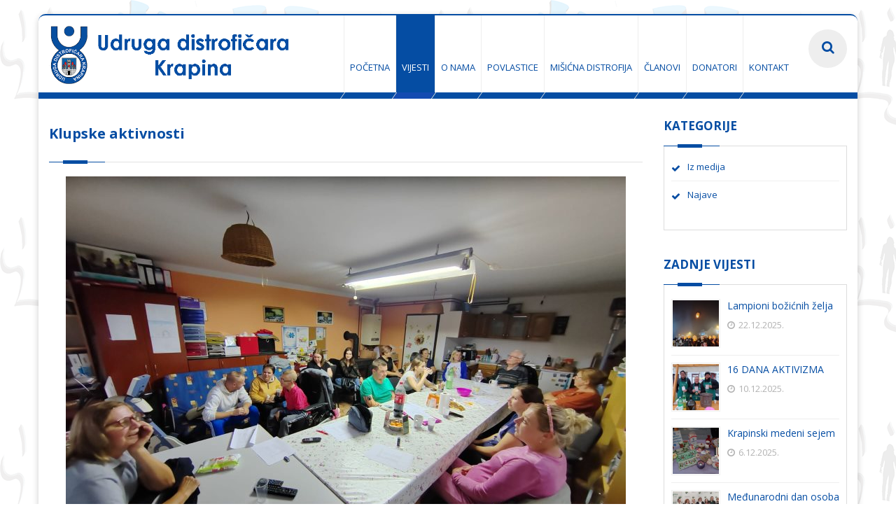

--- FILE ---
content_type: text/html; charset=utf-8
request_url: https://www.udk.hr/vijesti/klupske-aktivnosti
body_size: 4512
content:


<!DOCTYPE html>

<html xmlns="http://www.w3.org/1999/xhtml">
<head><meta http-equiv="Content-Type" content="text/html; charset=UTF-8" /><meta name="viewport" content="width=device-width, initial-scale=1, maximum-scale=1" /><link rel="shortcut icon" href="/App_Themes/UDK_v2/favicon.ico" /><title>
	Klupske aktivnosti / Vijesti / Udruga distrofičara Krapina
</title><link rel="stylesheet" href="/App_Themes/UDK_v2/css/style.min.css" /><link rel="stylesheet" href="/App_Themes/UDK_v2/css/responsive.css" />

<script>
  (function(i,s,o,g,r,a,m){i['GoogleAnalyticsObject']=r;i[r]=i[r]||function(){
  (i[r].q=i[r].q||[]).push(arguments)},i[r].l=1*new Date();a=s.createElement(o),
  m=s.getElementsByTagName(o)[0];a.async=1;a.src=g;m.parentNode.insertBefore(a,m)
  })(window,document,'script','//www.google-analytics.com/analytics.js','ga');

  ga('create', 'UA-49426803-11', 'auto');
  ga('send', 'pageview');

</script>
<meta http-equiv="Content-Type" content="hr-HR" /><meta name="Autor" content="mikroNET d.o.o." /><meta name="Copyright" content="udk.hr" /><meta name="Description" content="Održano druženje sa članovima i volonterima Udruge" /><meta name="Keywords" content="udruga, distrofija, distrofičara, krapina" /><meta name="robots" content="index, follow" /><link href="/Slike/Vijesti/n_Naslovna_2022114122726.jpg" rel="image_src" /></head>
<body class="bg12">
    <form method="post" action="./klupske-aktivnosti?ID=137&amp;Jezik=0&amp;Pod=9&amp;Kat=9" id="form1">
<div class="aspNetHidden">
<input type="hidden" name="__VIEWSTATE" id="__VIEWSTATE" value="/wEPDwULLTEyNzI2NTE2NDVkZAb5DV81A7V/52hXIj1tVXX6wUTRQeIHEEwi9SJZR9Nt" />
</div>

<div class="aspNetHidden">

	<input type="hidden" name="__VIEWSTATEGENERATOR" id="__VIEWSTATEGENERATOR" value="95F02DD2" />
	<input type="hidden" name="__EVENTVALIDATION" id="__EVENTVALIDATION" value="/wEdAAKisSoE4G5DQfVpO5eZcK9eE2bk/nz/a4aWX95c+T5clLRQbIXVbK7EX/0/czyNJIi1RJ3AjS8WiNNYS+Fl1JjQ" />
</div>


    <div class="pageWrapper fixedPage">

        

<div id="headWrapper" class="clearfix">



<header class="top-head" data-sticky="false">
	<div class="container">
		<div class="row">
            <div class="cell-4">
    <div class="topDiv">
        <img src="/App_Themes/udk-logo.png" title="Udruga distrofičara Krapina" />
</div>

</div>
			<div class="cell-8 top-menu">

				<nav class="top-nav">
					<ul>
                        <li><a href="/pocetna"><i class="fa"></i><span>Početna<span></a></li><li class="selected"><a href="/vijesti"><i class="fa"></i><span>Vijesti<span></a><ul><li><a href="/vijesti/iz-medija">Iz medija</a></li><li><a href="/vijesti/najave">Najave</a></li></ul></li><li><a href="/o-nama"><i class="fa"></i><span>O nama<span></a><ul><li><a href="/o-nama/statut">Statut</a></li><li><a href="/o-nama/konvencija-un-a-o-pravima-osoba-s-invaliditetom">Konvencija UN-a o pravima osoba s invaliditetom</a></li><li><a href="/o-nama/dokumenti">Dokumenti</a></li><li><a href="/o-nama/eticki-kodeks">Etički kodeks</a></li></ul></li><li><a href="/povlastice"><i class="fa"></i><span>Povlastice<span></a></li><li><a href="/misicna-distrofija"><i class="fa"></i><span>Mišićna distrofija<span></a></li><li><a href="/clanovi"><i class="fa"></i><span>Članovi<span></a></li><li><a href="/donatori"><i class="fa"></i><span>Donatori<span></a></li><li><a href="/kontakt"><i class="fa"></i><span>Kontakt<span></a></li>
								      
					</ul>
				</nav>

			    <div class="top-search">
					<a href="#"><span class="fa fa-search"></span></a>
					<div class="search-box">
						<div class="input-box left">
							<input type="text" name="txtTekstTrazilica" id="txtTekstTrazilica" placeholder="Upišite kriterij pretrage" translate="yes" class="txt-box" />
						</div>
						<div class="left">
							<input type="submit" id="TraziText" class="btn main-bg" value="Traži" />
						</div>
					</div>
				</div>

			</div>
		</div>
	</div>
</header>
			
</div>






			<div id="contentWrapper">
                 
<div class="sectionWrapper">
<div class="container">
<div class="row">
<div class="cell-9 fx" data-animate="fadeInUp">
<input type="hidden" name="ctl00$ContentPlaceHolder1$Vijest_Prikaz_Control1$hfKatImg" id="hfKatImg" value="/Slike/Vijesti/n_Naslovna_2022114122726.jpg" />



<h1 class="block-head">Klupske aktivnosti</h1>

<div class="fancybox_galerija">
<div class="fancyBox_Veliki_element_box">
<a class="fancybox-thumb" rel="fancybox-thumb" href="/Slike/Vijesti/n_Naslovna_2022114122726.jpg" title="">
<img src="/Slike/Vijesti/n_Naslovna_2022114122726.jpg" alt="" title="" class="fancyBox_Veliki_element" />
</a>
</div><a class="fancybox-thumb" rel="fancybox-thumb" href="/Slike/Vijesti/n_311410407_493652309471143_4966481376476216451_n_2022114122555.jpg" title="Klupske aktivnosti">
<img src="/Slike/Vijesti/100x100_n_311410407_493652309471143_4966481376476216451_n_2022114122555.jpg" alt="Klupske aktivnosti" title="Klupske aktivnosti" class="fancyBox_Mali_element"/>
</a><a class="fancybox-thumb" rel="fancybox-thumb" href="/Slike/Vijesti/n_311480174_493651192804588_499456990803581120_n_2022114122555.jpg" title="Klupske aktivnosti">
<img src="/Slike/Vijesti/100x100_n_311480174_493651192804588_499456990803581120_n_2022114122555.jpg" alt="Klupske aktivnosti" title="Klupske aktivnosti" class="fancyBox_Mali_element"/>
</a><a class="fancybox-thumb" rel="fancybox-thumb" href="/Slike/Vijesti/n_311501152_493650992804608_3414119963067548627_n_2022114122555.jpg" title="Klupske aktivnosti">
<img src="/Slike/Vijesti/100x100_n_311501152_493650992804608_3414119963067548627_n_2022114122555.jpg" alt="Klupske aktivnosti" title="Klupske aktivnosti" class="fancyBox_Mali_element"/>
</a><a class="fancybox-thumb" rel="fancybox-thumb" href="/Slike/Vijesti/n_311501805_493651229471251_1464981713821196543_n_2022114122555.jpg" title="Klupske aktivnosti">
<img src="/Slike/Vijesti/100x100_n_311501805_493651229471251_1464981713821196543_n_2022114122555.jpg" alt="Klupske aktivnosti" title="Klupske aktivnosti" class="fancyBox_Mali_element"/>
</a><a class="fancybox-thumb" rel="fancybox-thumb" href="/Slike/Vijesti/n_311566174_493650996137941_2018531563267653315_n_1_2022114122555.jpg" title="Klupske aktivnosti">
<img src="/Slike/Vijesti/100x100_n_311566174_493650996137941_2018531563267653315_n_1_2022114122555.jpg" alt="Klupske aktivnosti" title="Klupske aktivnosti" class="fancyBox_Mali_element"/>
</a><a class="fancybox-thumb" rel="fancybox-thumb" href="/Slike/Vijesti/n_311571250_493651076137933_4976467328246726939_n_2022114122556.jpg" title="Klupske aktivnosti">
<img src="/Slike/Vijesti/100x100_n_311571250_493651076137933_4976467328246726939_n_2022114122556.jpg" alt="Klupske aktivnosti" title="Klupske aktivnosti" class="fancyBox_Mali_element"/>
</a>
</div>

<blockquote>
<p>
Održano druženje sa članovima i volonterima Udruge
</p>
</blockquote><div class="HTML_tekst"><p>I ovaj četvrtak okupili smo se u na&scaron;em prostoru u Gornjem Jesenju sa članovima i volonterima Udruge. Članovi su se uz vježbanje na raznim uređajima i spravama oku&scaron;ali u kuhanju, a na kraju uz razmjenu iskustva i druženje proveli ugodno popodne.</p></div>

    
</div>
<div class="cell-3 porto-stats">
    <li class="widget blog-cat-w fx" data-animate="fadeInRight">
<h3 class="widget-head">Kategorije</h3>
<div class="widget-content">
<ul class="list list-ok alt">
<li><a href="/vijesti/iz-medija">Iz medija</a></li><li><a href="/vijesti/najave">Najave</a></li>
</ul>
</div>
</li>
<li class="widget r-posts-w fx" data-animate="fadeInRight">
<h3 class="widget-head">Zadnje vijesti</h3>
<div class="widget-content">
<ul>
<li>
<div class="post-img">
<img src="/Slike/Vijesti/100x100_n_599941860_1304704101699289_4146982149886840780_n_202611293217.jpg" alt="Lampioni božićnih želja">
</div>
<div class="widget-post-info">
<h4><a href="/vijesti/lampioni-bozicnih-zelja" title="Lampioni božićnih želja">Lampioni božićnih želja</a></h4>
<div class="meta">
<span><i class="fa fa-clock-o"></i>22.12.2025.</span></a>
</div>
</div>
</li><li>
<div class="post-img">
<img src="/Slike/Vijesti/100x100_n_eaa8c8c8_7b90_48a1_8116_66c70d8da4b0_2026116105717.jpg" alt="16 DANA AKTIVIZMA">
</div>
<div class="widget-post-info">
<h4><a href="/vijesti/16-dana-aktivizma1" title="16 DANA AKTIVIZMA">16 DANA AKTIVIZMA</a></h4>
<div class="meta">
<span><i class="fa fa-clock-o"></i>10.12.2025.</span></a>
</div>
</div>
</li><li>
<div class="post-img">
<img src="/Slike/Vijesti/100x100_n_595062907_1293168266186206_1972151470823690205_n_20261129390.jpg" alt="Krapinski medeni sejem">
</div>
<div class="widget-post-info">
<h4><a href="/vijesti/krapinski-medeni-sejem" title="Krapinski medeni sejem">Krapinski medeni sejem</a></h4>
<div class="meta">
<span><i class="fa fa-clock-o"></i>6.12.2025.</span></a>
</div>
</div>
</li><li>
<div class="post-img">
<img src="/Slike/Vijesti/100x100_n_593555751_1290204493149250_1782168570975047936_n_202611295311.jpg" alt="Međunarodni dan osoba s invaliditetom">
</div>
<div class="widget-post-info">
<h4><a href="/vijesti/medjunarodni-dan-osoba-s-invaliditetom2" title="Međunarodni dan osoba s invaliditetom">Međunarodni dan osoba s invaliditetom</a></h4>
<div class="meta">
<span><i class="fa fa-clock-o"></i>2.12.2025.</span></a>
</div>
</div>
</li><li>
<div class="post-img">
<img src="/Slike/Vijesti/100x100_n_kampanja_000_20251125101741.jpg" alt="16 DANA AKTIVIZMA">
</div>
<div class="widget-post-info">
<h4><a href="/vijesti/16-dana-aktivizma" title="16 DANA AKTIVIZMA">16 DANA AKTIVIZMA</a></h4>
<div class="meta">
<span><i class="fa fa-clock-o"></i>25.11.2025.</span></a>
</div>
</div>
</li>
</ul>
</div>
</li>






</div> 
</div>
</div>
</div>
    

			</div>

		    
<footer id="footWrapper">
<div class="footer-top">
<div class="container">
<div class="row">

<div class="cell-4">
<h3 class="block-head">Udruga distrofičara Krapina</h3>
<ul class="footer-menu">
	<li class="footer-contact"><b>MB:</b> 2228190</li>
    <li class="footer-contact"><b>OIB:</b> 13391202745</li>
    <li class="footer-contact"><b>IBAN:</b> HR6123400091110278688</li>
</ul>
</div>

<div class="cell-3">
<h3 class="block-head">Kontakt</h3>
<ul>
<li class="footer-contact"><i class="fa fa-home"></i><span>Gajeva 33<br />49000 Krapina, Hrvatska</span></li>
<li class="footer-contact"><i class="fa fa-globe"></i><span>udruga.distroficara.kr@gmail.com</span></li>
<li class="footer-contact"><i class="fa fa-phone"></i><span>049/435-059</span></li>
<li class="footer-contact"><i class="fa fa-fax"></i><span>049/435-059</span></li>
<li class="footer-contact"><i class="fa fa-map-marker"></i><span><a href="/Kontakt#map_canvas">Lokacija na karti</a></span></li>
</ul>
</div>
</div> 
</div>
</div>

<div class="footer-bottom">
				    <div class="container">
			    		<div class="row">

				    		<div class="copyrights cell-5">Udruga distrofičara Krapina Copyright © 2022. All Rights Reserved. <span>Izrada <a href="https://www.mikronet.hr" target="_blank" title="Izrada web stranica mikroNET d.o.o.">mikroNET d.o.o.</a></span></div>

						    

						    
			    		</div>
				    </div>
			    </div>

</footer>

	    	<div id="to-top" class="main-bg"><span class="fa fa-chevron-up"></span></div>
	    	
	</div>

<link rel="stylesheet" href="/App_Themes/UDK_v2/css/font-awesome.min.css">
    <link rel="stylesheet" href="/App_Themes/UDK_v2/css/animate.css">

    <link rel="stylesheet" href="/App_Themes/UDK_v2/css/slick.css">
<link rel="stylesheet" href="/App_Themes/UDK_v2/rs-plugin/css/settings.min.css">

        <link rel="stylesheet" href="/App_Themes/UDK_v2/fancyBox/jquery.fancybox.css" />
    <link rel="stylesheet" href="/App_Themes/UDK_v2/fancyBox/helpers/jquery.fancybox-thumbs.css" />
		<!--[if lt IE 9]>
	    	<link rel="stylesheet" href="/App_Themes/UDK_v2/css/ie.css">
	    	<script type="text/javascript" src="/App_Themes/UDK_v2/js/html5.js"></script>
	    <![endif]-->
    <link rel="stylesheet" id="skinCSS" href="/App_Themes/UDK_v2/css/skins/skin3.css">
    <link rel="stylesheet" href="/App_Themes/UDK_v2/css/Custom.css">
    <link rel="stylesheet" href="https://fonts.googleapis.com/css?family=Open+Sans:400,300,700,800&amp;amp;subset=latin,latin-ext">
	    <script type="text/javascript" src="/App_Themes/UDK_v2/js/jquery.min.js"></script>

		<script type="text/javascript" src="/App_Themes/UDK_v2/js/waypoints.min.js"></script>

		<script type="text/javascript" src="/App_Themes/UDK_v2/rs-plugin/js/jquery.themepunch.tools.min.js"></script>
		<script type="text/javascript" src="/App_Themes/UDK_v2/rs-plugin/js/jquery.themepunch.revolution.min.js"></script>

		<script type="text/javascript" src="/App_Themes/UDK_v2/js/jquery.animateNumber.min.js"></script>

		<script type="text/javascript" src="/App_Themes/UDK_v2/js/slick.min.js"></script>

	

		<script type="text/javascript" src="/App_Themes/UDK_v2/js/jquery.placeholder.js"></script>
        <script src="/App_Themes/UDK_v2/fancyBox/jquery.fancybox.min.js"></script>
        <script src="/App_Themes/UDK_v2/fancyBox/jquery.fancybox.pack.js"></script>
        <script src="/App_Themes/UDK_v2/fancyBox/helpers/jquery.fancybox-thumbs.js"></script>
		<script type="text/javascript" src="/App_Themes/UDK_v2/js/script.min.js"></script>
        
        
        
        
    </form>
</body>
</html>


--- FILE ---
content_type: text/css
request_url: https://www.udk.hr/App_Themes/UDK_v2/css/style.min.css
body_size: 26873
content:
html{-ms-text-size-adjust:100%;-webkit-text-size-adjust:100%}body{position:relative;margin:0;padding:0;color:#222;font-size:13px;line-height:1.428571429;font-family:"Open Sans",Arial,sans-serif;-webkit-font-smoothing:antialiased}html,body,div,span,hr,object,iframe,h1,h2,h3,h4,h5,h6,p,blockquote,pre,a,abbr,acronym,address,cite,code,del,dfn,em,img,ins,kbd,q,s,samp,small,strong,sub,sup,var,b,u,i,center,dl,dt,dd,ol,ul,li,fieldset,form,label,legend,table,caption,tbody,tfoot,thead,tr,th,td,article,aside,canvas,details,embed,figure,figcaption,footer,header,hgroup,menu,nav,output,ruby,section,summary,time,mark,audio,video{-moz-box-sizing:border-box;-webkit-box-sizing:border-box;box-sizing:border-box;margin:0;padding:0;border:0;vertical-align:baseline}input,select,textarea{-moz-box-sizing:border-box;-webkit-box-sizing:border-box;box-sizing:border-box}a{text-decoration:none}a:focus{outline:none}:focus{outline:0}article,aside,details,figcaption,figure,footer,header,hgroup,main,nav,section,summary{display:block}[hidden]{display:none}ul,li{margin:0;padding:0;list-style:none}ul{margin-bottom:20px}img{max-width:100%;height:auto;border:0}mark{background:#ff0;color:#000}sub,sup{position:relative;vertical-align:baseline;font-size:75%;line-height:0}sup{top:-.5em}sub{bottom:-.25em}pre{overflow:auto}code,kbd,pre,samp{font-size:1em;font-family:monospace,monospace}button,input,optgroup,select,textarea{margin:0;color:inherit;font:inherit}button{overflow:visible}button,select{text-transform:none}button,html input[type=button],input[type=reset],input[type=submit]{-webkit-appearance:button;cursor:pointer}button[disabled],html input[disabled]{cursor:default}button::-moz-focus-inner,input::-moz-focus-inner{padding:0;border:0}input{line-height:normal}input[type=checkbox],input[type=radio]{-moz-box-sizing:border-box;-webkit-box-sizing:border-box;box-sizing:border-box;padding:0}select{padding:8px;border:1px #e9e9e9 solid;background:#f3f3f3;font-size:11px;line-height:25px}fieldset{margin:0 2px;padding:.35em .625em .75em;border:1px solid #c0c0c0}legend{padding:0;border:0}textarea{overflow:auto}optgroup{font-weight:bold}table{width:100%;border:1px solid #e2e2e2;border-spacing:0;border-collapse:collapse}tr:nth-child(even){background:#f3f3f3}tfoot{background:#e9e9e9;font-weight:bold}th{text-transform:uppercase;border-right:1px solid #e2e2e2;background:#f5f5f5;border-bottom:2px #777 solid}td,caption{border-right:1px solid #e2e2e2;border-bottom:1px solid #e2e2e2}tr.even td{background:#f9f9f9}th,td,caption{padding:10px}:before,:after{-moz-box-sizing:border-box;-webkit-box-sizing:border-box;box-sizing:border-box}.clearfix:before,.clearfix:after,.container:before,.container:after{display:table;content:" "}.table-style2 th{border-right-color:#fff;border-bottom-color:#5c5c5c}.page-loader{position:fixed;z-index:999999;width:100%;height:100%;background:#fff;margin-top:-20px}.loader-in{position:absolute;top:50%;left:50%;margin-top:-30px;margin-left:-30px;width:60px;height:60px}.status{position:relative;z-index:0;width:60px;height:60px}.status span{width:60px;height:60px;position:absolute;top:0;left:0;z-index:0;border:6px solid #d9d9d9;border-radius:50%}.status .spin{z-index:1;border-color:#262626;border-right-color:transparent;border-top-color:transparent;border-bottom-color:transparent;-webkit-animation:spin 1s linear infinite;-moz-animation:spin 1s linear infinite;-o-animation:spin 1s linear infinite;animation:spin 1s linear infinite}@-webkit-keyframes spin{from{-webkit-transform:rotate(0);-moz-transform:rotate(0);-ms-transform:rotate(0);-o-transform:rotate(0);transform:rotate(0);opacity:.4}50%{-webkit-transform:rotate(180deg);-moz-transform:rotate(180deg);-ms-transform:rotate(180deg);-o-transform:rotate(180deg);transform:rotate(180deg);opacity:1}to{-webkit-transform:rotate(360deg);-moz-transform:rotate(360deg);-ms-transform:rotate(360deg);-o-transform:rotate(360deg);transform:rotate(360deg);opacity:.4}}@-moz-keyframes spin{from{-moz-transform:rotate(0);-ms-transform:rotate(0);-o-transform:rotate(0);-webkit-transform:rotate(0);transform:rotate(0)}50%{-moz-transform:rotate(180deg);-ms-transform:rotate(180deg);-o-transform:rotate(180deg);-webkit-transform:rotate(180deg);transform:rotate(180deg)}to{-moz-transform:rotate(360deg);-ms-transform:rotate(360deg);-o-transform:rotate(360deg);-webkit-transform:rotate(360deg);transform:rotate(360deg)}}@-o-keyframes spin{from{-o-transform:rotate(0);-moz-transform:rotate(0);-ms-transform:rotate(0);-webkit-transform:rotate(0);transform:rotate(0);}50%{-o-transform:rotate(180deg);-moz-transform:rotate(180deg);-ms-transform:rotate(180deg);-webkit-transform:rotate(180deg);transform:rotate(180deg);}to{-o-transform:rotate(360deg);-moz-transform:rotate(360deg);-ms-transform:rotate(360deg);-webkit-transform:rotate(360deg);transform:rotate(360deg);}}@keyframes spin{from{-moz-transform:rotate(0);-ms-transform:rotate(0);-o-transform:rotate(0);-webkit-transform:rotate(0);transform:rotate(0)}50%{-moz-transform:rotate(180deg);-ms-transform:rotate(180deg);-o-transform:rotate(180deg);-webkit-transform:rotate(180deg);transform:rotate(180deg)}to{-moz-transform:rotate(360deg);-ms-transform:rotate(360deg);-o-transform:rotate(360deg);-webkit-transform:rotate(360deg);transform:rotate(360deg)}}.top-bar{border-bottom:1px #eee solid;background:#f4f4f4;text-transform:uppercase;font-size:11px}.top-bar.main-bg{border-bottom:0}.top-bar a,.top-bar span{display:block;padding:0 10px 0 0;color:#a2a2a2;line-height:39px}.top-bar.main-bg a,.top-bar.main-bg span{color:#fff}.top-bar.main-bg li{border-left-color:#a0a0a0}.top-bar a:hover{text-decoration:underline}.top-bar li{float:left;border-left:1px #e9e9e9 solid}.top-bar li:first-child{border-left:0}.top-bar li i{margin:0 8px;font-size:13px}.top-bar.main-bg li i{color:#fff}.top-bar li:first-child i{margin:0 8px 0 0}.top-bar ul.social-list li a:hover{background:#333}header.top-head{position:relative;z-index:5555;min-height:92px;border-bottom:9px #054da3 solid}.fixedHead{position:fixed !important;top:0;left:0;width:100%;background:transparent !important}header.top-head .logo{margin-top:20px}header.top-head .logo a{display:table;width:207px;height:47px;margin:auto}header.top-head .logo.center a{margin:auto}.top-menu{float:right !important;width:auto !important}.top-nav{float:left}.top-nav>ul>li{position:relative;float:left;margin:0;border-left:1px #eee solid;overflow:hidden\9}.top-nav>ul>li:hover{overflow:visible\9}.top-nav>ul>li>a:hover i,.top-nav>ul>li.current>a i,.top-nav>ul>li.selected>a i{margin-top:5px}.top-nav>ul>li>a{display:block;padding:0 8px;padding-top:42px;height:110px;text-transform:uppercase;overflow:hidden;text-align:center}.top-nav>ul li a span{display:block;margin-top:5px}.top-nav>ul li a i{color:#b8b8b8;font-size:16px}.top-nav>ul li a:hover i,.top-nav>ul li.selected a i,.top-nav>ul li.current a i{color:#fff}.top-nav>ul>li:after{position:absolute;bottom:-9px;left:-3px;display:inline-block;width:100%;height:9px;border-left:1px #e4e4e4 solid;background:transparent;content:"";-moz-transform:skew(-35deg,0);-ms-transform:skew(-35deg,0);-o-transform:skew(-35deg,0);-webkit-transform:skew(-35deg,0);transform:skew(-35deg,0)}.top-nav>ul li ul{position:absolute;top:118px;z-index:2;min-width:180px;height:0;max-height:0;left:-5px}.top-nav>ul>li>ul>li{position:relative;float:none;margin:0;padding:0;line-height:35px;opacity:0;transition:opacity .5s,transform .4s;-moz-transform:rotateY(90deg);-ms-transform:rotateY(90deg);-o-transform:rotateY(90deg);-webkit-transform:rotateY(90deg);-moz-transition:opacity .5s,-moz-transform .4s;-ms-transition:opacity .5s,-ms-transform .4s;-o-transition:opacity .5s,-o-transform .4s;-webkit-transition:opacity .5s,-webkit-transform .4s;transform:rotateY(90deg)}.top-nav>ul>li:hover>ul{z-index:0;height:auto}.top-nav>ul>li:hover>ul>li{opacity:1;-moz-transform:none;-ms-transform:none;-o-transform:none;-webkit-transform:none;transform:none}.top-nav li li a{display:block;overflow:hidden;padding:0 15px;-ms-text-overflow:ellipsis;-o-text-overflow:ellipsis;text-overflow:ellipsis;white-space:nowrap;font-size:13px;line-height:40px}.top-nav li li.hasChildren:after{position:absolute;top:2px;right:10px;display:inline-block;color:#fff;content:"";font-family:FontAwesome}.top-nav li li a:hover,.top-nav li li.selected>a,.top-nav li li.current>a{text-decoration:none}.top-nav li li li{opacity:0;transition:opacity .4s,transform .5s;-moz-transform:rotateX(90deg);-ms-transform:rotateX(90deg);-o-transform:rotateX(90deg);-webkit-transform:rotateX(90deg);-moz-transition:opacity .4s,-moz-transform .5s;-ms-transition:opacity .4s,-ms-transform .5s;-o-transition:opacity .4s,-o-transform .5s;-webkit-transition:opacity .4s,-webkit-transform .5s;transform:rotateX(90deg)}.top-nav li li>ul{height:0;left:100%;top:0}.top-nav li li:hover>ul{height:auto}.top-nav li li:hover>ul>li{opacity:1;-moz-transform:none;-ms-transform:none;-o-transform:none;-webkit-transform:none;transform:none}.nav-2,.nav-3{border:0 !important}.nav-2 .top-nav>ul>li:after,.nav-3 .top-nav>ul>li:after,.head-style2 .top-nav>ul>li:after,.head-style3 .top-nav>ul>li:after{display:none}.head-style2 .top-nav>ul>li,.head-style3 .top-nav>ul>li{border:0 !important}.nav-2 .top-nav>ul>li,.nav-3 .top-nav>ul>li{border-left:0;margin:0 1px}.nav-2 .top-nav>ul>li{height:92px}.nav-2 .top-nav>ul>li>a span{line-height:94px}.nav-2 .top-nav>ul>li>a,.nav-3 .top-nav>ul>li>a{height:92px}.nav-2 .top-nav>ul>li>a i{position:absolute;left:50%;margin-left:-16px;width:31px;height:31px;border-radius:50%;background:#eee;color:#b8b8b8;text-align:center;font-size:16px;line-height:31px;-moz-transition:all .2s ease 0s;-ms-transition:all .2s ease 0s;-o-transition:all .2s ease 0s;-webkit-transition:all .2s ease 0s;transition:all .2s ease 0s}.nav-2 .top-nav>ul>li>a i:after{position:absolute;top:-25px;left:47%;display:inline-block !important;width:1px;height:25px;background:#eee;content:"";-moz-transition:all .2s ease 0s;-ms-transition:all .2s ease 0s;-o-transition:all .2s ease 0s;-webkit-transition:all .2s ease 0s;transition:all .2s ease 0s}.nav-2 .top-nav>ul>li>a:hover i:after,.nav-2 .top-nav>ul>li.current>a i:after,.nav-2 .top-nav>ul>li.selected>a i:after{top:-29px;height:30px}.nav-2 .top-nav>ul>li.selected>a i:after,.nav-2 .top-nav>ul>li.current>a i:after{display:none}.nav-2 .top-nav>ul>li>ul,.nav-3 .top-nav>ul>li>ul{top:92px;left:0 !important}header.top-head.nav-2 .logo,header.top-head.nav-3 .logo{margin-top:25px}.nav-3 .top-nav>ul>li{padding-top:3px}.nav-3 .top-nav>ul>li>a{border-top:2px transparent solid}.nav-3 .top-nav>ul>li>a i{background:transparent}.nav-3 .top-nav>ul>li.current>a,.nav-3 .top-nav>ul>li>a:hover{border-top-width:2px;border-top-style:solid;background:transparent}.nav-3 .top-nav>ul>li>a:hover,.nav-3 .top-nav>ul>li.selected>a{background:transparent}.nav-3 .top-nav>ul>li>a i:after{display:none}.nav-3 .top-nav>ul>li>a:hover i,.nav-3 .top-nav>ul>li.current>a i,.nav-3 .top-nav>ul>li.selected>a i{margin-top:0}.nav-3 .top-nav>ul>li.hasChildren>a:after{position:absolute;bottom:-9px;left:36%;z-index:5;display:none;width:0;height:0;border-width:0 10px 8px 10px;border-style:solid;content:"";-moz-transition:all .6s ease 0s;-ms-transition:all .6s ease 0s;-o-transition:all .6s ease 0s;-webkit-transition:all .6s ease 0s;transition:all .6s ease 0s}.nav-3 .top-nav>ul>li>a:hover:after,.nav-3 .top-nav>ul>li.selected:hover>a:after{display:block}.nav-4 .top-nav>ul li a span{display:inline-block;margin:0 5px}.nav-4 .top-nav>ul>li{border-left:1px #eee solid;height:50px;overflow:hidden\9}.nav-4 .top-nav>ul>li>a{height:50px;line-height:50px;padding-top:0}.nav-4 .top-search a{margin-top:0;height:50px;border-radius:0;line-height:50px}.nav-4 .top-nav>ul>li:after{display:none}.nav-4 .top-nav>ul>li>ul{top:50px;left:0}.nav-4 .top-nav>ul li a i{padding:5px 4px;vertical-align:baseline;border-radius:50%;width:25px;height:24px;background:transparent !important}.nav-4 .top-nav>ul li a:hover i,.nav-4 .top-nav>ul>li.selected>a i{background:#a62507;color:#fff}header.top-head-4{min-height:70px;border-bottom:none}header.top-head-4 .logo{text-align:center;padding-bottom:20px}.nav-4 .search-box{top:49px}.top-head-4 .gray-nav{background:#f7f7f7;padding:0;margin-bottom:20px;border:1px #f0f0f0 solid;position:relative;height:52px}.top-head-4 .gray-nav:before,.top-head-4 .gray-nav:after{position:absolute;content:"";bottom:8px;left:23px;width:38%;top:80%;-webkit-box-shadow:0 6px 8px #000;-moz-box-shadow:0 6px 8px #000;box-shadow:0 6px 8px #000;-webkit-transform:rotate(-2deg);-moz-transform:rotate(-2deg);-o-transform:rotate(-2deg);-ms-transform:rotate(-2deg);transform:rotate(-2deg);z-index:-1}.top-head-4 .gray-nav:after{-webkit-transform:rotate(2deg);-moz-transform:rotate(2deg);-o-transform:rotate(2deg);-ms-transform:rotate(2deg);transform:rotate(2deg);right:23px;left:auto}.sticky{position:fixed !important;top:0;padding:0 !important;background-color:#fff;-webkit-box-shadow:0 1px 4px rgba(0,0,0,.1);box-shadow:0 1px 4px rgba(0,0,0,.1);z-index:99999;min-height:inherit !important;border-bottom:0 !important}.sticky.top-head-4 .gray-nav:before,.sticky.top-head-4 .gray-nav:after{display:none}.sticky.top-head-4 .gray-nav{background:transparent;border:0;margin-bottom:0}.sticky .top-nav>ul>li>a{color:#777 !important}.sticky .top-nav>ul>li>a:hover{background:transparent !important}.sticky .top-nav>ul>li>a i,.sticky .top-nav>ul>li:after,.sticky .bg-head2{display:none}.sticky .top-search a{margin-top:5px;border-radius:0 !important;height:45px;line-height:45px;text-align:center;padding:0 !important}.sticky .top-search a span{font-size:14px}.sticky .search-box{top:60px}.sticky .top-nav>ul>li>a,.sticky .top-nav>ul>li{height:60px !important;padding-top:0}.sticky .top-nav>ul>li.selected>a{background:transparent !important;color:#777 !important}.sticky .top-nav>ul>li>a{padding-top:0 !important;border-top:0 !important;background:transparent none;line-height:60px}.sticky .top-nav>ul>li>a span{margin-top:0;line-height:60px}.sticky .top-nav>ul>li>ul{top:60px !important;left:0 !important}.sticky .top-nav>ul>li>ul:after{top:-8px;bottom:auto !important;border-width:0 10px 8px 10px !important}.sticky .top-nav>ul>li>ul ul{bottom:auto !important;top:0 !important}.sticky .logo{margin-top:5px !important}.sticky .top-nav>ul>li.hasChildren>a:after{display:none !important}.sticky .div-mega{top:60px !important}.head-style2 .sticky .logo{padding:0 !important}.head-style2 .sticky .top-menu{margin-top:0 !important}.head-style2 .sticky .top-nav>ul>li>a,.head-style2 .sticky .top-nav>ul>li>a span{line-height:58px !important;height:58px !important}.head-style2 .sticky .top-nav>ul>li>ul{top:58px !important}.head-style2 .sticky .mega-menu .mega-2 .div-mega{top:57px}.head-style2 .sticky .head2-lft-links,.head-style2 .sticky .right-bar{display:none}.head-style2 .sticky .top-search a{margin-top:8px;width:40px;height:40px;line-height:40px;-moz-transform:skew(0,0);-ms-transform:skew(0,0);-o-transform:skew(0,0);-webkit-transform:skew(0,0);transform:skew(0,0)}.head-style2 .sticky .top-search a span{-moz-transform:skew(0,0);-ms-transform:skew(0,0);-o-transform:skew(0,0);-webkit-transform:skew(0,0);transform:skew(0,0)}.head-style3 .sticky.top-head{margin-top:0}.head-style3 .sticky .logo,.sticky.top-head-4 .logo{display:none}.head-style3 .sticky .mega-menu .mega-2 .div-mega{top:50px}.head-style3 .sticky .top-search{margin-left:15px}.top-head-4.sticky .nav-4{background:transparent;border:0;margin-bottom:0}.top-head-4.sticky .nav-4:before,.top-head-4.sticky .nav-4:after,.top-head-4.sticky .banner{display:none}.mega-menu{position:relative}.mega-menu .div-mega{position:absolute;top:92px;left:0;z-index:99;display:none;padding-top:2%;-webkit-box-shadow:inset 0 10px 11px -5px rgba(0,0,0,.3);-moz-box-shadow:inset 0 10px 11px -5px rgba(0,0,0,.3);box-shadow:inset 0 10px 11px -5px rgba(0,0,0,.3)}.mega-menu>li>a{display:block;position:relative}.div-mega-section{float:left;margin:0 2% 2%}.mega-menu div.div-mega ul{visibility:visible;position:static;max-height:100%;height:100%;width:100%}.mega-menu div.div-mega ul li{opacity:1;-moz-transform:rotateY(0);-ms-transform:rotateY(0);-o-transform:rotateY(0);transform:rotateY(0)}.mega-menu div.div-mega ul li a{padding:8px 5px;line-height:normal;overflow:inherit;text-overflow:initial;white-space:normal}.div-mega h4{background:#fff;color:#777;padding:8px 10px;font-weight:bold}.top-search{position:relative;float:right;margin-left:20px}.top-search a{position:relative;z-index:5;display:block;overflow:hidden;margin-top:20px;padding:0 19px !important;width:55px;height:55px;border-radius:50%;background:#eee;text-align:center;line-height:55px}.top-search a span{font-size:19px}.search-box{position:absolute;top:92px;right:0;z-index:3;display:none;width:400px}.search-box:before{position:absolute;top:-46px;right:0;z-index:0;display:inline-block;width:55px;height:48px;content:""}.search-box input[type=text]{width:343px;height:53px}.search-box input[type=submit]{width:55px;height:55px}.top-head .container{position:relative;z-index:9}.head-style2 .logo{margin:8px 0 0 0 !important;padding:15px 0 14px;min-width:230px}.head-style2 .top-head,.head-style3 .top-head{padding:0;min-height:inherit;border-bottom:0 !important}.head2-lft-links{padding:9px;direction:rtl}.head2-lft-links li{float:none;padding:2px 0;text-align:right;white-space:nowrap}.head2-lft-links li i{margin-left:10px}.head-style2 .bg-head2{position:absolute;bottom:4px;left:27%;width:70%;height:50px;background:#f6f6f6}.head-style2 .top-nav{margin-right:15px}.head-style2 .top-nav>ul>li{margin-right:1px}.head-style2 .top-nav>ul>li,.head-style2 .top-nav>ul>li>a{padding-top:0;height:50px;line-height:50px}.head-style2 .top-nav>ul>li>a span,.head-style3 .top-nav>ul>li>a span{line-height:43px !important}.head-style3 .sticky .top-nav>ul>li>a span{line-height:50px !important}.head-style3 .sticky .top-nav>ul>li>a{height:50px !important}.head-style2 .top-search{margin:0 15px 0 0}.head-style2 .top-search a{margin-top:0;padding:0 !important;width:50px;height:50px;border-radius:0;line-height:50px}.head-style2 .top-search a span{color:#fff}.head-style2 .top-nav>ul>li>ul{top:50px;margin-left:-6px}.head-style2 .login-btn .tri{top:-11px}.head-style2 .right-bar{float:right;overflow:hidden;margin:2px 5px 0 0}.head-style2 .right-bar li{float:left;padding:5px 0 5px 15px}.head-style2 .right-bar li i{margin:0 10px 0 0}.head-style2 .top-menu{float:right !important;clear:none}.head-style2 .search-box:before,.head-style3 .search-box:before{display:none}.head-style2 .search-box{top:50px;right:12px;padding:15px;background:#ececec}.head-style2 .search-box input[type=text]{width:310px}.head-style2 .logo a,.head-style3 .logo a{margin:auto}.head-style3 .top-bar{overflow:hidden;background-color:#f6f6f6}.head-style3 .logo{display:table;float:none;margin:0 auto !important;padding:15px 15px 20px;text-align:center}.top-nav-style3{height:50px;background:#f6f6f6}.head-style3 .top-nav>ul>li>a,.head-style3 .top-search a{line-height:50px}.head-style3 .top-search{margin:0}.head-style3 .top-nav>ul>li,.head-style3 .top-nav>ul>li>a{height:50px}.head-style3 .top-nav>ul>li>a{margin-left:1px;padding-top:0;color:#fff !important}.head-style3 .top-nav>ul>li>ul{top:50px !important;left:0}.head-style3 .top-nav>ul li ul li a{background:#eee !important;color:#777}.head-style3 .top-nav>ul li ul li a:hover{background:#ddd !important;color:#333}.head-style3 .top-nav li li.hasChildren:after{color:#b1b1b1}.head-style3 .top-nav>ul li ul li{border-bottom:1px #ddd solid}.head-style3 .top-bar li,.head-style3 .top-bar li span{color:#b3b3b3}.head-style3 .top-bar li{border-left:1px #e4e4e4 solid}.head-style3 .top-bar li:first-child{border-left:0}.head-style3 .top-bar li:first-child i{margin-left:8px}.head-style3 header.top-head{position:static;margin-top:-40px;padding:0;background:transparent}.head-style3 .top-nav ul ul li{box-shadow:0 0 5px 0 rgba(0,0,0,.1)}.head-style3 .search-box{top:50px;right:0}.head-style3 .top-search a{margin:0;width:auto;height:auto}.head-style3 .top-menu{display:table;float:none !important;margin:auto}.head-style3 .top-nav>ul>li.current>a,.head-style3 .top-nav>ul>li.selected>a,.head-style3 .top-nav>ul>li>a:hover{background:#eee !important;color:#777 !important}.head-style3 .top-nav ul li ul li.selected>a,.head-style3 .top-nav ul li ul li.current>a{background:#ddd !important}.login-btn{position:relative}.login-btn .tri{position:absolute;top:-1px;left:30%;z-index:5;width:0;height:0;border-width:8px 10px 0 10px;border-style:solid;border-color:#333 transparent transparent transparent}.login-controls{display:table;margin:auto}.login-box{position:relative;display:none;padding:15px 20px;background:#333;color:#c3c3c3;text-align:center}.login-box input{font-size:11px}.close-login{position:absolute;top:5px;right:25px;color:#fff;font-size:22px}.login-box .left{float:left;margin:0 5px}.block-bg-1{background:url('../images/bgs/block-bg-1.jpg') no-repeat fixed 0 0;-moz-background-size:cover;-o-background-size:cover;-webkit-background-size:cover;background-size:cover;position:relative}.block-bg-2{background:url('../images/bgs/block-bg-2.jpg') no-repeat fixed 0 0;-moz-background-size:cover;-o-background-size:cover;-webkit-background-size:cover;background-size:cover;position:relative;overflow:hidden}.block-bg-3{background:#fff url('../images/bgs/block-bg-3.jpg') no-repeat fixed 0 0;-moz-background-size:cover;-o-background-size:cover;-webkit-background-size:cover;background-size:cover;position:relative}.block-bg-4{background:#fff url('../images/bgs/block-bg-4.jpg') no-repeat fixed 0 0;-moz-background-size:cover;-o-background-size:cover;-webkit-background-size:cover;background-size:cover;position:relative}.block-bg-5{background:url('../images/bgs/block-bg-5.jpg') no-repeat fixed 0 0;-moz-background-size:cover;-o-background-size:cover;-webkit-background-size:cover;background-size:cover;position:relative}.block-bg-1:before,.block-bg-2:before,.block-bg-3:before,.block-bg-4:before,.block-bg-5:before{position:absolute;left:0;top:0;width:100%;height:100%;display:inline-block;content:""}.black-overlay:before{background:rgba(0,0,0,.8) !important}.parallax p,[class*="block-bg-"] p{position:relative;z-index:2}.video-bg{position:relative;z-index:-99;height:100%;overflow:hidden}.video-bg video{position:absolute;width:100%;height:100%;left:0;top:0}.video-overlay{position:absolute;width:100%;height:100%;background:rgba(0,0,0,.7);top:0;left:0;z-index:9999}.dots-pattern{border-top:1px #e4e4e4 solid;background:transparent url('../images/patterns/dots.png')}.gry-pattern{background:#eee url('../images/patterns/gry-patt.png');border-top:1px #e6e6e6 solid;border-bottom:1px #e6e6e6 solid}.img-pattern{border-top:1px #e4e4e4 solid;border-bottom:1px #e4e4e4 solid;background:#fff url('../images/patterns/1.png')}.fx{opacity:0}.animated{opacity:1}.marginRight{margin-right:10px}.marginLeft{margin-left:10px}.marginBottom{margin-bottom:20px}.autoMargin{float:none !important;margin:auto}button,.btn,.fun-title,.r-more{text-transform:uppercase}.right{float:right !important}.left{float:left}.hidden{display:none}.visible{display:block}.sectionWrapper{padding:30px 0}.page-section,.scroll-section{padding:140px 0}.icon-middle{display:table;margin:auto;margin-bottom:20px;padding:1px 15px;font-size:35px}.skew-5{-moz-transform:skew(-5deg,0);-ms-transform:skew(-5deg,0);-o-transform:skew(-5deg,0);-webkit-transform:skew(-5deg,0);transform:skew(-5deg,0)}.skew5{-moz-transform:skew(5deg,0);-ms-transform:skew(5deg,0);-o-transform:skew(5deg,0);-webkit-transform:skew(5deg,0);transform:skew(5deg,0)}.skew-10{-moz-transform:skew(-10deg,0);-ms-transform:skew(-10deg,0);-o-transform:skew(-10deg,0);-webkit-transform:skew(-10deg,0);transform:skew(-10deg,0)}.skew10{-moz-transform:skew(10deg,0);-ms-transform:skew(10deg,0);-o-transform:skew(10deg,0);-webkit-transform:skew(10deg,0);transform:skew(10deg,0)}.skew-15{-moz-transform:skew(-15deg,0);-ms-transform:skew(-15deg,0);-o-transform:skew(-15deg,0);-webkit-transform:skew(-15deg,0);transform:skew(-15deg,0)}.skew15{-moz-transform:skew(15deg,0);-ms-transform:skew(15deg,0);-o-transform:skew(15deg,0);-webkit-transform:skew(15deg,0);transform:skew(15deg,0)}.skew-20{-moz-transform:skew(-20deg,0);-ms-transform:skew(-20deg,0);-o-transform:skew(-20deg,0);-webkit-transform:skew(-20deg,0);transform:skew(-20deg,0)}.skew20{-moz-transform:skew(20deg,0);-ms-transform:skew(20deg,0);-o-transform:skew(20deg,0);-webkit-transform:skew(20deg,0);transform:skew(20deg,0)}.skew-25{-moz-transform:skew(-25deg,0);-ms-transform:skew(-25deg,0);-o-transform:skew(-25deg,0);-webkit-transform:skew(-25deg,0);transform:skew(-25deg,0)}.skew25{-moz-transform:skew(25deg,0);-ms-transform:skew(25deg,0);-o-transform:skew(25deg,0);-webkit-transform:skew(25deg,0);transform:skew(25deg,0)}.skew-0{-moz-transform:skew(0,0);-ms-transform:skew(0,0);-o-transform:skew(0,0);-webkit-transform:skew(0,0);transform:skew(0,0)}.width-10{width:10px}.width-20{width:10px}.width-30{width:10px}.width-40{width:10px}.width-50{width:10px}.width-60{width:10px}.width-70{width:10px}.width-80{width:10px}.width-90{width:10px}.width-100{width:10px}.width-110{width:10px}.width-120{width:10px}.width-130{width:10px}.width-140{width:10px}.width-150{width:150px}.padd-top-0{padding-top:0}.padd-top-5{padding-top:5px}.padd-top-10{padding-top:10px}.padd-top-15{padding-top:15px}.padd-top-20{padding-top:20px}.padd-top-25{padding-top:25px}.padd-top-30{padding-top:30px}.padd-top-35{padding-top:35px}.padd-top-40{padding-top:40px}.padd-top-45{padding-top:45px}.padd-top-50{padding-top:50px}.padd-bottom-0{padding-bottom:0}.padd-bottom-5{padding-bottom:5px}.padd-bottom-10{padding-bottom:10px}.padd-bottom-15{padding-bottom:15px}.padd-bottom-20{padding-bottom:20px}.padd-bottom-25{padding-bottom:25px}.padd-bottom-30{padding-bottom:30px}.padd-bottom-35{padding-bottom:35px}.padd-bottom-40{padding-bottom:40px}.padd-bottom-45{padding-bottom:45px}.padd-bottom-50{padding-bottom:50px}.padd-vertical-0{padding:0}.padd-vertical-5{padding:5px 0}.padd-vertical-10{padding:10px 0}.padd-vertical-15{padding:15px 0}.padd-vertical-20{padding:20px 0}.padd-vertical-25{padding:25px 0}.padd-vertical-30{padding:30px 0}.padd-vertical-35{padding:35px 0}.padd-vertical-40{padding:40px 0}.padd-vertical-45{padding:45px 0}.padd-vertical-50{padding:50px 0}.padd-horizontal-0{padding:0 0}.padd-horizontal-5{padding:0 5px}.padd-horizontal-10{padding:0 10px}.padd-horizontal-15{padding:0 15px}.padd-horizontal-20{padding:0 20px}.padd-horizontal-25{padding:0 25px}.padd-horizontal-30{padding:0 30px}.padd-horizontal-35{padding:0 35px}.padd-horizontal-40{padding:0 40px}.padd-horizontal-45{padding:0 45px}.padd-horizontal-50{padding:0 50px}.margin-top-0{margin-top:0}.margin-top-5{margin-top:5px}.margin-top-10{margin-top:10px}.margin-top-15{margin-top:15px}.margin-top-20{margin-top:20px}.margin-top-25{margin-top:25px}.margin-top-30{margin-top:30px}.margin-top-35{margin-top:35px}.margin-top-40{margin-top:40px}.margin-top-45{margin-top:45px}.margin-top-50{margin-top:50px}.margin-bottom-0{margin-bottom:0}.margin-bottom-5{margin-bottom:5px}.margin-bottom-10{margin-bottom:10px}.margin-bottom-15{margin-bottom:15px}.margin-bottom-20{margin-bottom:20px}.margin-bottom-25{margin-bottom:25px}.margin-bottom-30{margin-bottom:30px}.margin-bottom-35{margin-bottom:35px}.margin-bottom-40{margin-bottom:40px}.margin-bottom-45{margin-bottom:45px}.margin-bottom-50{margin-bottom:50px}[class*="padd-"]:after,[class*="margin-"]:after{display:block;clear:both;content:""}.pager{margin:0 15px;background:#eee}.pager ul{display:table;margin:auto}.pager ul li{float:left;margin:0 1px 0 0;background:#777}.pager ul li a,.pager ul li span{display:block;padding:0 20px;color:#fff;font-size:14px;line-height:38px}.pager ul li i{font-weight:bold;font-size:140%}.pager ul li.selected span{color:#fff}.pager ul li:hover a,.pager ul li.selected a{color:#fff}#map_canvas{height:450px}.noScroll{line-height:1.35;overflow:hidden;white-space:nowrap}#map_canvas img{max-width:none}a{text-decoration:none;-moz-transition:all .2s ease 0s;-ms-transition:all .2s ease 0s;-o-transition:all .2s ease 0s;-webkit-transition:all .2s ease 0s;transition:all .2s ease 0s}a:active,a:hover{outline:0}b,strong,.bold{font-weight:bold;color:#054da3}.bolder{font-weight:800}.italic{font-style:italic}small{font-size:80%}h1,h2,h3,h4,h5,h6{margin:0 0 10px;padding:0;font-weight:bold;color:#054da3}h1{font-size:38px;line-height:40px}h2{text-transform:uppercase;font-size:20px}h3{text-transform:uppercase;font-weight:normal;font-size:16px;line-height:22px}h4{font-weight:normal;font-size:14px}h5{font-size:13px}h6{margin-top:0;letter-spacing:.5px;font-size:12px}p{margin:0 0 20px 0;line-height:22px;font-size:14px}.white-bg{background:#fff}.dark-bg{padding:80px 0;background-color:#222}.dark-bg p{color:#a3a3a3;margin:0}.gry-bg{background:#eee}.staff-3 .gry-bg .fun-text{color:#333 !important}.dark-bg h2{color:#bdbdbd;font-size:24px}.alter-bg{background:#777;color:#fff}.alter-bg a{color:#fff}.welcome{padding:80px 0;text-align:center}.btn.ExtraLargeBtn{display:block;height:78px;font-weight:bold;font-size:22px;line-height:78px}.extraBold{font-weight:800}.extraLarge{font-size:20px}.center{text-align:center;margin:0}.left-text{text-align:left}.right-text{text-align:right}.red{color:#f00}.congrats{color:#4fb830;text-transform:uppercase;font-weight:bold;font-size:30px}.success-icon{margin-bottom:15px;color:#ecc686;font-size:90px}span.block{display:block;clear:both;padding-left:20px}.list-item{margin:0;padding:5px 0}.list-item i.fa{margin-right:7px;color:#cfcfcf}hr{position:relative;display:block;overflow:visible;margin:1em 0;padding:0;height:1px;border:0;border-top:1px #eeeded solid}hr:before{position:absolute;top:-1px;left:0;display:inline-block;width:20%;height:1px;content:""}hr:after{position:absolute;top:-1px;right:0;display:inline-block;width:20%;height:1px;content:""}.hr-style2:before{left:30%;width:40%}.hr-style2:after{display:none}.hr-style3:before{left:20%;width:20%}.hr-style3:after{right:20%;width:20%}.hr-style4:before{left:44%;margin-top:0;width:5%;content:"";text-align:right;font-size:20px;font-family:FontAwesome;line-height:1px}.hr-style4:after{right:44%;margin-top:0;width:5%;content:"";text-align:left;font-size:20px;font-family:FontAwesome;line-height:1px}.hr-style5:before{left:44%;margin-top:0;width:5%;content:"";text-align:center;font-size:20px;font-family:FontAwesome;line-height:1px}.hr-style5:after{right:44%;margin-top:0;width:5%;content:"";text-align:center;font-size:20px;font-family:FontAwesome;line-height:1px;-moz-transform:rotateY(180deg);-ms-transform:rotateY(180deg);-o-transform:rotateY(180deg);-webkit-transform:rotateY(180deg);transform:rotateY(180deg)}.hr-style5:before,.hr-style5:after{background:#fff;color:#d4d4d4}.follow-block p{margin:0;padding:0 0 10px;text-align:center;font-size:16px}.follow-block .follow-link{font-weight:bold;font-style:italic;font-size:23px}.slick-prev,.slick-next{background:#777;color:#eee}.highlight-1{background:#fcff00}.dropcap{display:block;float:left;margin:2px 8px 0 0;font-weight:bold;font-size:36px;line-height:36px}blockquote{margin:0;padding:15px;margin-bottom:15px}blockquote p{margin:0;width:100%;font-size:16px;line-height:140%}blockquote span{color:#a3a3a3;font-weight:bold;font-size:14px}.tooltip{position:fixed;z-index:999999;padding:7px;background:#000;color:#fff;text-align:center;font-size:11px;-moz-transition:all .1s ease !important;-ms-transition:all .1s ease !important;-o-transition:all .1s ease !important;-webkit-transition:all .1s ease !important;transition:all .1s ease !important}.tooltip:after{position:absolute;bottom:-4px;left:40%;display:inline-block;width:0;height:0;border-width:4px 5px 0 5px;border-style:solid;border-color:#000 transparent transparent transparent;content:""}.lft-tip:after{right:-5px;bottom:25%;left:auto;border-width:5px 0 8px 8px;border-color:transparent transparent transparent #000}.rit-tip:after{bottom:25%;left:-5px;border-width:5px 8px 8px 0;border-color:transparent #000 transparent transparent}.bot-tip:after{top:-5px;bottom:auto;border-width:0 4px 5px 5px;border-color:transparent transparent #000 transparent}.block-head{position:relative;margin-bottom:20px;padding:0 0 20px;border-bottom:1px #e2e2e2 solid;font-weight:bold;font-size:20px}.footer-top .block-head{border-bottom-color:#3a3a3a;color:#054da3;text-transform:uppercase}.block-head:before{position:absolute;bottom:-3px;left:20px;width:35px;height:5px;content:"";display:inline-block}.block-head:after{position:absolute;bottom:-1px;left:0;width:80px;height:1px;content:"";display:inline-block}.block-head.center{margin-left:auto;margin-right:auto;display:table;padding-right:30px;padding-left:30px}.block-head.center:before{left:50%;margin-left:-17.5px}.block-head.center:after{left:50%;margin-left:-40px}.side-heading{font-weight:800;border:0;padding:0;font-size:28px;text-transform:uppercase;letter-spacing:-1px;margin-bottom:15px}.side-heading span{color:#777;font-weight:100}.side-heading:after,.side-heading:before{display:none}.large-heading{position:relative;margin-bottom:40px;padding:0 0 20px;border-bottom:1px #e2e2e2 solid;font-weight:bold;text-transform:capitalize;font-size:26px;line-height:20px;text-align:center}.large-heading:before{position:absolute;bottom:-3px;left:50%;width:100px;height:5px;content:"";display:inline-block;margin-left:-57px;border-left:15px #fff solid;border-right:15px #fff solid}.gry-bg .large-heading:before{border-left:15px #eee solid;border-right:15px #eee solid}.service-box-1{position:relative}.box-top{z-index:2;overflow:hidden;padding:50px 0;text-align:center}.box-top i.fa{display:table;margin:0 auto 30px;font-size:38px;width:103px;height:103px;line-height:95px;text-align:center;border-radius:50%;border:3px #fff solid;-moz-box-shadow:inset 0 0 13px rgba(0,0,0,.4);-webkit-box-shadow:inset 0 0 13px rgba(0,0,0,.4);box-shadow:inset 0 0 13px rgba(0,0,0,.4)}.box-top h3{margin:0 0 10px;padding:0 15px 10px;text-align:center;font-size:23px;color:#777;font-weight:800;text-transform:uppercase}.box-top h3 span{text-transform:none;font-size:19px;font-weight:100;display:block;margin-bottom:-15px}.box-top .more-btn{display:table;margin:30px auto 0;background:#fff;padding:10px 15px;text-transform:uppercase;font-size:11px}.box-top p{padding:0 15px}.box-top p a{display:inline-block;margin-left:5px;font-size:11px}.service-box-1:hover i.fa{-moz-transform:rotate(360deg);-ms-transform:rotate(360deg);-o-transform:rotate(360deg);-webkit-transform:rotate(360deg);transform:rotate(360deg);-moz-transition:-moz-transform .3s;-o-transition:transform .3s;-webkit-transition:-webkit-transform .3s;transition:transform .3s}.service-box-1:hover h3{color:#fff}.portfolio-item:hover:after{height:3px;border-top:0}.service-box-2{padding-top:30px}.box-2-cont{position:relative;border-top:1px #ececec solid;text-align:center;padding:0 15px 15px;border:1px #e6e6e6 solid}.service-box-2 h4{text-align:center;font-weight:bold;-moz-transition:all 300ms linear;-o-transition:all 300ms linear;-webkit-transition:all 300ms linear;transition:all 300ms linear}.sub-title{margin:-10px 0 15px;font-size:small}.service-box-2 .fa{display:table;margin:0 auto 25px;margin-top:-45px;width:90px;height:90px;border:1px #e6e6e6 solid;border-radius:50%;background-color:#f0f0f0;box-shadow:inset 0 0 0 3px #fff;color:#b3b3b3;text-align:center;font-size:38px;line-height:90px;-moz-transition:all 300ms linear;-o-transition:all 300ms linear;-webkit-transition:all 300ms linear;transition:all 300ms linear}.service-box-2 .r-more{position:relative;z-index:1;display:table;margin:15px auto 0;padding:8px 15px;background:#ececec;-moz-transition:all 300ms linear;-o-transition:all 300ms linear;-webkit-transition:all 300ms linear;transition:all 300ms linear}.service-box-2 .r-more:after{display:inline-block;margin-left:8px;content:"+";font-size:14px}.service-box-2:hover h4{color:#4e4e4e}.service-box-2 p.mediumFont{overflow:hidden;max-height:180px;border-bottom:1px #eee solid;padding-bottom:25px !important}.service-box-3{margin-bottom:30px;text-align:center}.service-box-3 .box-head{clear:both;margin-bottom:15px}.service-box-3 h4{position:relative;overflow:hidden;height:1.1em;font-weight:bold}.service-box-3:hover h4{color:#4e4e4e}.service-box-3 h4 span{position:relative;display:inline-block;-moz-transition:-moz-transform .3s;-o-transition:transform .3s;-webkit-transition:-webkit-transform .3s;transition:transform .3s}.service-box-3 h4 span::before{position:absolute;top:100%;content:attr(data-hover);font-weight:700;-moz-transform:translate3d(0,0,0);-ms-transform:translate3d(0,0,0);-o-transform:translate3d(0,0,0);-webkit-transform:translate3d(0,0,0);transform:translate3d(0,0,0)}.service-box-3 p.mediumFont{overflow:hidden;max-height:110px}.service-box-3 .icon{display:table;margin:0 auto 25px;width:150px;height:150px;border:1px #dadada solid;border-radius:50%;background-color:#dadada;box-shadow:inset 0 0 0 3px #fff;color:#777;text-align:center;font-size:50px;line-height:150px;-moz-transition:all 300ms linear;-o-transition:all 300ms linear;-webkit-transition:all 300ms linear;transition:all 300ms linear}.service-box-3:hover span,.service-box-3:focus span{-moz-transform:translateY(-100%);-ms-transform:translateY(-100%);-o-transform:translateY(-100%);-webkit-transform:translateY(-100%);transform:translateY(-100%)}.service-box-3 .r-more{position:relative;display:table;margin:15px auto 0;padding:8px 15px;background:#eee;-moz-transition:all 300ms linear;-o-transition:all 300ms linear;-webkit-transition:all 300ms linear;transition:all 300ms linear}.service-box-3 .r-more:after{display:inline-block;margin-left:8px;content:"+";font-size:14px}.service-box-4{margin:30px 0}.service-box-4 a{display:table;text-align:center;font-size:30px;border-radius:50%;width:70px;height:70px;line-height:70px;text-align:center;overflow:hidden}.service-box-4 .fa{-webkit-animation-duration:1s;animation-duration:1s;-webkit-animation-fill-mode:both;animation-fill-mode:both}.service-box-4 h3{text-align:left;margin-bottom:5px}.service-box-4 h3 span,.service-box-5 h3 span{font-weight:bold;margin-right:2px}.service-box-4 p{max-height:50px;overflow:hidden;text-align:left;margin:0;line-height:16px}.service-box-4:hover .fa{-webkit-animation-name:bounceIn;animation-name:bounceIn;-webkit-animation-duration:.75s;animation-duration:.75s}.service-box-5{margin:30px 0}.service-box-5 a{text-align:center;-moz-transition:all 300ms linear;-o-transition:all 300ms linear;-webkit-transition:all 300ms linear;transition:all 300ms linear;height:100px;display:block;margin-bottom:0;overflow:hidden}.service-box-5 a .fa{font-size:70px;margin-top:18px;-moz-transition:all 300ms linear;-o-transition:all 300ms linear;-webkit-transition:all 300ms linear;transition:all 300ms linear}.service-box-5 h3{text-align:center;margin:0 0 10px;background:#fff;padding:9px 0;font-weight:bold;text-transform:uppercase}.service-box-5 p{max-height:94px;overflow:hidden;text-align:center;margin:0}.service-box-5:hover a{color:#fff}.service-box-5:hover a .fa{font-size:116px;opacity:1;margin-top:0;-webkit-transform:rotate(-16deg);opacity:.8}.levels{overflow:hidden}.level-out{position:relative;margin:0 10px 25px 0;padding:0;background:#e7e7e7}.level-in{position:relative;float:left;height:21px}.level-out:after{width:0;height:0;border-style:solid;border-width:10.5px 0 10.5px 10px;border-color:transparent transparent transparent #e7e7e7;content:"";display:inline-block;position:absolute;right:-10px;top:0;z-index:0}.level-in:before{width:0;height:0;border-style:solid;border-width:10.5px 0 10.5px 10px;content:"";display:block;position:absolute;right:-10px;top:0;z-index:5}.level-name{font-size:15px;font-style:normal;margin-bottom:4px;font-weight:bold;color:#777}.level-out span{background:#e7e7e7;display:block;padding:0 10px;height:21px;width:54px;white-space:nowrap;font-size:12px;color:#333;line-height:21px;position:absolute;z-index:5}.level-out span:before{width:0;height:0;border-style:solid;border-width:10.5px 0 10.5px 10px;border-color:transparent transparent transparent #e7e7e7;content:"";display:inline-block;position:absolute;right:-10px;top:0;z-index:5}.levels li:last-child .level-out{margin-bottom:0}.levels-2 li{float:left;margin:0 1.5%;width:22%}.level-in-2{text-align:center}.level-name-2{display:block;margin-top:10px;text-align:center;font-size:13px}.fun-staff .fun-text{z-index:1;text-align:center;font-size:18px}.fun-staff .fun-number{padding:0;text-align:center;font-size:35px}.fun-title{margin:auto;background-color:#fff;font-size:40px}.staff-1 .fun-text{padding:23px 0}.staff-1 .fun-number{background-color:#fff;color:#444}.staff-1 .fun-number.skew-15,.staff-1 .fun-icon.skew-15{right:7px}.staff-1 .fun-icon{padding:5px 0;background-color:#fff;text-align:center;font-size:30px}.staff-1 .fun-number.skew15,.fun-icon.skew15{left:7px}.staff-1 .fun-title{padding:29px;text-align:center}.staff-1 .fun-title span{color:#333}.staff-2{min-height:288px}.staff-2 .fun-text{padding:25px 0 10px}.staff-2 .fun-number{font-weight:700}.staff-2 .fun-icon{display:table;margin:auto;text-align:center;font-size:35px;border:2px #fff solid;border-radius:50%;width:90px;height:86px;line-height:86px}.staff-2 .fun-title{padding:21px;text-align:center;line-height:45px}.staff-2 .fun-title span{color:#333}.staff-2 .fun-title p{color:#777;text-transform:none;font-weight:normal;font-size:13px;line-height:normal;margin-top:6px}.staff-3 .main-bg{margin:0 -10px;padding:15px}.staff-3 .fun-text{top:0;padding:0 0 15px;min-height:inherit;color:#fff;text-align:center;font-size:15px}.staff-3 .fun-number{padding:0;background-color:transparent;text-align:center;font-weight:400;font-size:38px}.testimonials-1{padding-top:5px}.testimonials-bg{position:relative;z-index:4;overflow:hidden;margin:0 15px;padding:8px;background:#e9e9e9;-moz-transition:all .2s ease-in-out;-o-transition:all .2s ease-in-out;-webkit-transition:all .2s ease-in-out;transition:all .2s ease-in-out}.testimonials-bg .rating{position:relative;z-index:1;clear:both;overflow:hidden;padding:10px 0 0 0}.testimonials-bg:hover{background:#e6e6e6}.testimonials-img{position:relative;z-index:2;float:left;margin:0 10px 5px 0;max-width:70px;-moz-transition:all .2s ease-in-out;-o-transition:all .2s ease-in-out;-webkit-transition:all .2s ease-in-out;transition:all .2s ease-in-out}.testimonials-bg .rating .fa{margin-right:4px;color:#ffc000;font-size:15px}.testimonials-bg:after{position:absolute;right:8px;bottom:8px;display:inline-block;margin-right:7px;color:#cfcfcf;content:"";font-weight:normal;font-style:normal;font-size:25px;font-family:FontAwesome;line-height:1}.testimonials-name{position:relative;margin:0 5px;padding:6px 0 8px 0;text-align:center;text-transform:uppercase;font-size:11px}.testimonials-name:after{position:absolute;right:9px;bottom:9px;z-index:0;width:0;height:0;border-width:20px 23px 0 0;border-style:solid;border-color:#dadada transparent transparent transparent;content:"";-moz-transition:all .2s ease-in-out;-o-transition:all .2s ease-in-out;-webkit-transition:all .2s ease-in-out;transition:all .2s ease-in-out}.testimonials-name:before{position:absolute;bottom:9px;left:11px;z-index:0;width:0;height:0;border-width:20px 0 0 23px;border-style:solid;border-color:#dadada transparent transparent transparent;content:"";-moz-transition:all .2s ease-in-out;-o-transition:all .2s ease-in-out;-webkit-transition:all .2s ease-in-out;transition:all .2s ease-in-out}.testimonials-bg:hover+.testimonials-name:after,.testimonials-bg:hover+.testimonials-name:before{border-color:#ccc transparent transparent transparent}.testimonials-bg .rating .fa-star-o{color:#c0c0c0}.testimonials-2 .testimonials-name{display:table;margin:auto;padding:10px 20px;font-size:130%}.testimonials-2 p{font-size:16px;line-height:29px}.testimonials-2 .testimonials-name:before,.testimonials-2 .testimonials-name:after{display:none}.testimonials-2 .slick-list{margin:0;text-align:center}.portfolio .portfolio-item{margin:0 15px;background-color:#eee}.portfolio-item:after{display:block;clear:both;border-top:2px #fff solid;height:3px;content:""}.img-holder{position:relative;overflow:hidden;margin:0 0 15px;cursor:pointer}.img-holder img{width:100%;height:auto;-moz-transition:all 1s ease-out;-o-transition:all 1s ease-out;-webkit-transition:all 1s ease-out;transition:all 1s ease-out}.img-holder:hover img{-moz-transform:scale(1.3);-ms-transform:scale(1.3);-o-transform:scale(1.3);-webkit-transform:scale(1.3);transform:scale(1.3)}.img-over{position:absolute;top:-46%;left:-20%;z-index:9;display:none;overflow:hidden;width:100%;width:170%;height:100%;height:170%;-moz-transform:rotate(-37deg);-ms-transform:rotate(-37deg);-o-transform:rotate(-34deg);-webkit-transform:rotate(-37deg);transform:rotate(-34deg)}.img-over a{position:absolute;display:block;width:100%;height:100%}.img-over b{position:absolute;z-index:8;color:#fff;font-weight:normal;font-size:40px;-moz-transform:rotate(34deg);-ms-transform:rotate(34deg);-o-transform:rotate(34deg);-webkit-transform:rotate(34deg);transform:rotate(34deg)}.img-over a.link{top:-52%;left:-8%}.img-over a.zoom{top:48%;left:-10%}.img-over a b{top:13%;left:51%}.img-over a.link b{top:75%;left:40%}.name-holder{overflow:hidden;padding:0 15px 10px}.project-name{display:table;margin:auto;font-weight:bold;font-size:16px}.project-options{margin-top:4px;display:block;text-align:center;font-size:12px}.project-options a{display:block;float:left;margin:0 0 0 5px;color:#444;font-size:14px}.project-brief{display:none}.portfolio{position:relative}.viewAll{padding-top:10px}.viewAll .btn{background:#eee;font-weight:bold;font-size:12px;float:left;padding:0 10px;line-height:27px;border-radius:3px;color:#777}.homeGallery .slick-prev,.homeGallery .slick-next{right:auto;left:-70px;bottom:0;top:auto}.homeGallery .slick-prev{left:-100px}.portfolio-lft-txt{max-height:154px;overflow:hidden}.lft-minus-margin{margin-right:-15px}.view-all-projects{padding-top:30px;text-align:center}.view-all-projects a{display:table;margin:auto;padding:10px 30px;background:#777;color:#fff;font-size:15px;font-weight:bold;border-radius:3px}.portfolio-filterable .portfolio-item{margin-top:20px;background-color:#f4f4f4}.portfolio-filterable .white-bg,.portfolio-filterable .gry-bg{margin:0 15px 10px;line-height:35px}.portfolio-filterable .white-bg{background-color:#fff}.portfolio-filterable.full [class*="cell-"]{margin:0;padding:0;border-right:1px #fff solid}.full-portfolio{margin-right:10px !important;margin-left:10px !important}.filter-by{display:inline-block;margin-left:20px}#filters{display:table;margin:auto}#filters li{float:left;margin:0 1px 0 0;background:#777}#filters li a{display:block;padding:0 20px;text-transform:uppercase;font-size:11px;line-height:35px;color:#fff !important}#filters li:hover a,#filters li.active a{color:#fff}.control-label{display:block;padding-bottom:4px;color:#777;text-transform:uppercase;font-weight:bold}.control-group{display:table;clear:both;margin:5px 0;padding:10px 0 20px;width:100%;border-bottom:1px #e9e9e9 solid}.btn-group{clear:both;padding:20px 0;text-align:center}.btn{display:inline-block;margin-bottom:0;padding:0 11px;border:1px solid transparent;background:#777 none;vertical-align:middle;text-align:center;white-space:nowrap;font-weight:normal;font-size:12px;line-height:30px;cursor:pointer;color:#fff}.btn:hover{color:#fff}[class*="skew-"] .btn{background:transparent none;color:inherit}[class*="skew-"] .btn:hover{background:transparent none;color:inherit}.btn span{display:block}.btn i{margin-right:5px}button.skew-25 i{-moz-transform:skew(25deg,0);-ms-transform:skew(25deg,0);-o-transform:skew(25deg,0);-webkit-transform:skew(25deg,0);transform:skew(25deg,0)}.btn-tiny{padding:0 4px;font-size:9px;line-height:27px}.btn-small{padding:0 10px;font-size:11px;line-height:33px}.btn-medium{padding:0 12px;font-size:13px;line-height:41px}.btn-large{padding:0 22px;font-size:15px;line-height:49px}.btn.empty{background:transparent none}.input-box{border:1px #eee solid;background:#fff}.txt-box{padding:0 12px;height:30px;border:0;background-color:transparent;background-image:none;color:#555;font-size:12px;line-height:30px;-moz-transition:border-color ease-in-out .15s,box-shadow ease-in-out .15s;-o-transition:border-color ease-in-out .15s,box-shadow ease-in-out .15s;-webkit-transition:border-color ease-in-out .15s,box-shadow ease-in-out .15s;transition:border-color ease-in-out .15s,box-shadow ease-in-out .15s}.txt-box:focus{outline:transparent none 0;border:0}.check-box-box{float:none !important;line-height:34px;clear:both}.check-box-box *{float:left}.check-box-box a{margin-left:10px}.check-box{margin:11px 8px 0 0}.box{position:relative;margin:0 auto 15px;padding:15px;border-width:1px;border-style:solid}.box i.fa{color:#333}.close-box{position:absolute;top:2px;right:2px;padding:2px 8px 4px;background:rgba(0,0,0,.1);color:#fff;font-size:17px}.box h3{margin-bottom:0;font-weight:bold}.box p{margin:5px 0 0;padding-bottom:0}.warning-box{border-color:#e0d594;background:#fff6bf}.info-box{border-color:#9fc6d7;background:#c2e1ee}.success-box{border-color:#a0c272;background:#bbdd8c}.error-box{border-color:#f2b1b4;background:#f1d5d6}.tabs{display:inline-block;width:100%}.tabs>ul{margin-left:5px}.tabs>ul:after{display:block;clear:both;content:""}.tabs>ul li{float:left;margin:0 0 0 2px;background:#efefef;color:#6c6c6c}.tabs>ul li a{color:#6c6c6c;text-transform:uppercase;display:block;padding:6px 15px}.tabs>ul li a i{margin-right:8px;color:#333}.tabs>ul li:hover a,.tabs>ul li.active a{color:#fff}.tabs-pane{padding:15px}.tabs-vertical>ul{float:left;width:30%}.tabs-vertical>ul li{display:block;float:none;margin:0 0 7px 0}.tabs-vertical .tabs-pane{float:left;margin-left:25px;padding:0;width:63%;border-top:0;border-bottom:1px #e4e4e4 solid}.tabs-vertical .tabs-pane .tab-panel{position:relative;padding:0 15px 15px}.tabs-vertical .tabs-pane .tab-panel:before{position:absolute;top:20%;left:0;display:inline-block;width:2px;height:60%;content:""}.tab-img-holder{margin-right:15px;width:30%}.accordion li>h3{overflow:hidden;margin:0 0 15px;-moz-transition:all .2s ease 0s;-ms-transition:all .2s ease 0s;-o-transition:all .2s ease 0s;-webkit-transition:all .2s ease 0s;transition:all .2s ease 0s}.accordion li>h3 a{float:left;margin:0;padding:0 15px;border:1px #d4d4d4 solid;background:#fff;line-height:28px;display:block;width:83%;color:#a8a8a8;text-transform:uppercase;font-size:12px}.accordion li>h3 i.fa{margin-right:7px}.accordion li>h3 u{display:inline-block;float:left;margin:0 5px 0 10px;padding:10px 10px 8px 10px;border:1px #d4d4d4 solid;background:#fff;color:#a8a8a8;text-align:center;text-decoration:none;font-size:10px;line-height:1;cursor:pointer;-moz-transition:all .2s ease 0s;-ms-transition:all .2s ease 0s;-o-transition:all .2s ease 0s;-webkit-transition:all .2s ease 0s;transition:all .2s ease 0s}.accordion li>h3 u:before{display:block;content:"";font-family:FontAwesome}.accordion li>h3[class*="skew-"] u::before{-moz-transform:skew(25deg,0);-ms-transform:skew(25deg,0);-o-transform:skew(25deg,0);-webkit-transform:skew(25deg,0);transform:skew(25deg,0)}.accordion li.active>h3 u:before{content:"";font-family:FontAwesome}.accordion li>h3 a span{display:block}.accordion-panel{margin:15px 40px;padding:0 15px;border-left:3px #d4d4d4 solid}.accordion-horizontal>li{position:relative;display:block;float:left;overflow:hidden;margin:0 1px;width:50px;height:240px}.accordion-horizontal>li.active{width:80%}.accordion-horizontal>li h3 span{display:block;margin-top:130px;white-space:nowrap;-moz-transform:rotate(-90deg);-ms-transform:rotate(-90deg);-o-transform:rotate(-90deg);-webkit-transform:rotate(-90deg);transform:rotate(-90deg)}.accordion-horizontal>li>h3{position:absolute;left:0;float:left;width:40px;height:100%}.accordion-horizontal>li>h3 a{display:table-cell;width:40px;height:100%;vertical-align:middle;-moz-transform:rotate(0);-ms-transform:rotate(0);-o-transform:rotate(0);-webkit-transform:rotate(0);transform:rotate(0)}.accordion-horizontal .accordion-panel{margin:0 0 0 40px;border:0}.accordion-horizontal>li>h3:before{display:none}.list li{padding:0 0 10px 10px}.list li:before{position:relative;top:2px;display:inline-block;margin-right:10px;font-family:FontAwesome}.list-crosshairs li:before{content:""}.list-ok li:before{content:""}.list-bell li:before{content:""}.list-bookmark li:before{content:""}.breadcrumbs{float:left;overflow:hidden;padding:8px 10px}.title-1 .breadcrumbs{background-color:#777 !important}.breadcrumbs a{float:left;margin:0 3px;color:#fff}.breadcrumbs a:hover{color:#fff;text-decoration:underline}.breadcrumbs span{float:left;margin:0 3px}.clients,.auto-clients{padding-top:10px}.clients>div a,.auto-clients>div a{margin:0 15px;display:block;border-bottom:1px #ddd solid;padding:10px;text-align:center}.plan-title{margin:auto;padding-top:50px;background:#fff;text-align:center;text-transform:uppercase;font-size:55px;line-height:90%}.plan-title span{color:#333}.plan-block{padding:50px 50px 0 !important;color:#fff}.plan-block .block{position:relative;z-index:9;padding-bottom:60px}.plan-year{position:absolute;bottom:40px;z-index:9;width:250px;background:transparent url('../images/planBG.png') no-repeat 0 100%;color:#333;font-weight:800;font-size:20px}.plan-year:before{position:absolute;right:23px;bottom:-6px;z-index:-1;display:inline-block;width:38px;height:40px;background:#fff;content:""}.plan-year:after{position:absolute;right:-15px;bottom:-6px;z-index:-1;display:inline-block;width:38px;height:40px;content:""}.lft-plan .plan-year{right:-73px;text-align:right}.rit-plan .plan-year{left:-75px;-moz-transform:scaleX(-1);-ms-transform:scaleX(-1);-o-transform:scaleX(-1);-webkit-transform:scaleX(-1);transform:scaleX(-1)}.rit-plan .plan-year span{display:block;float:right;-moz-transform:scaleX(-1);-ms-transform:scaleX(-1);-o-transform:scaleX(-1);-webkit-transform:scaleX(-1);transform:scaleX(-1)}.rit-plan .plan-year:after{right:-13px}.plan-block h3{margin:0;padding:0;font-weight:bold;font-size:19px}.plan-block p{margin:5px 0}.my-img{overflow:hidden;padding-bottom:40px}.my-img .my-name{font-size:18px;margin:15px 0;line-height:normal;padding-left:25px;display:table}.my-img img{border-radius:5px;width:150px;height:150px;float:left;position:relative;z-index:5}.my-img .my-details{background:#f3f3f3;position:relative;z-index:1;overflow:hidden;border-radius:5px}.work-exp li h4{color:#777;margin-bottom:5px;text-transform:uppercase;font-weight:bold}.work-exp li h4:before{display:inline-block;content:"";font-size:12px;font-family:FontAwesome;margin-right:10px;color:#b8b8b8}.work-exp li p{padding-left:23px;padding-bottom:10px}.work-exp li:last-Child p{padding-bottom:0;margin-bottom:0}.chart{position:relative;display:inline-block;margin-bottom:20px;width:140px;height:140px;text-align:center}.chart canvas{position:absolute;top:0;left:0}.percent{z-index:2;display:inline-block;color:#bdbdbd;font-size:21px;line-height:137px}.percent:after{margin-left:.1em;content:'%';font-size:.8em}.angular{margin-top:100px}.angular .chart{margin-top:0}.portfolio-img-slick{overflow:hidden;max-height:500px}.portfolio-img-slick .slick-list{max-height:500px}.portfolio-img-slick .slick-prev,.portfolio-img-slick .slick-next{top:50%;right:10px;padding:0;width:60px;height:60px;border-bottom:0;border-radius:0;background:rgba(255,255,255,.23);color:#fff;margin-top:-30px}.portfolio-img-slick .slick-next:before{content:"";font-size:50px}.portfolio-img-slick .slick-prev:before{content:"";font-size:50px}.portfolio-img-slick .slick-prev{right:auto;left:10px}.porto-stats [class*="cell-"]{padding:3px}.porto-stats .gry-bg{padding:15px 9px}.porto-stats .fun-text{color:#333}.list-details li{padding:10px 3px;border-top:1px #e5e5e5 solid}.list-details li:first-child{border-top:0}.list-details li span{margin:0 15px 0 5px}.list-details li span.main-color{font-weight:bold;font-size:13px}.pricing-table,.pricing-table-2{padding:45px 11px 20px;border:1px #e4e4e4 solid;text-align:center}.pricing-table i.fa{position:absolute;top:0;left:50%;font-size:30px;width:60px;height:56px;z-index:9999;text-align:center;line-height:56px;margin-top:-28px;margin-left:-30px}.pricing-table .head,.pricing-table-2 .head{text-transform:uppercase;font-weight:400;font-size:16px}.pricing-table li,.pricing-table-2 li{padding:10px 0;border-bottom:1px #e4e4e4 solid;font-size:14px}.pricing-table .price span,.pricing-table-2 .price span{font-weight:400;font-size:26px}.pricing-footer{padding-top:20px !important;border-bottom:0 !important}.pricing-table-2{z-index:2;margin-right:-15px;margin-left:-15px;padding:0 0 20px}.pricing-table-2 .dark-bg{position:relative;overflow:hidden;padding:30px 0;background-color:#373737}.pricing-table-2 .head{margin-bottom:20px}.pricing-table-2 i.fa{position:absolute;left:50%;font-size:26px;width:90px;height:84px;z-index:9999;text-align:center;line-height:23px;margin-left:-45px;margin-bottom:-48px;bottom:0;padding:10px 25px 39px;border-radius:50%;background:#fff}.pricing-table-2 li.even{background:#f3f3f3}.pricing-table-2.selected{position:relative;z-index:66 !important;background:#494949;-moz-transform:scale(1.1);-ms-transform:scale(1.1);-o-transform:scale(1.1);-webkit-transform:scale(1.1);transform:scale(1.1)}.pricing-table-2.selected li.even{background:#373737}.pricing-table-2.selected li{border-color:#585858;color:#949494}.pricing-table-2.selected i.fa{background:#494949}.highInd{z-index:99 !important}.team-boxes [class*="cell-"]{margin:0 0 30px}.team-box{-moz-perspective:1700px;-ms-perspective:1700px;-webkit-perspective:1700px;-moz-perspective-origin:0 50%;-ms-perspective-origin:0 50%;-webkit-perspective-origin:0 50%;perspective-origin:0 50%;perspective:1700px;position:relative;padding:0 0 8px;background-color:#f4f4f4}.team-img{-moz-transition:all .3s ease-in-out;-o-transition:all .3s ease-in-out;-webkit-transition:all .3s ease-in-out;transition:all .3s ease-in-out}.team-img img{width:100%;height:auto}.team-box .team-details{-moz-backface-visibility:hidden;-webkit-backface-visibility:hidden;backface-visibility:hidden;position:absolute;top:0;left:0;overflow:hidden;padding:10px;width:100%;height:100%;border-left:5px #333 solid;opacity:0;-moz-transform:rotateY(-90deg);-ms-transform:rotateY(-90deg);-o-transform:rotateY(-90deg);-webkit-transform:rotateY(-90deg);transform:rotateY(-90deg);-moz-transform-origin:0 0;-ms-transform-origin:0 0;-o-transform-origin:0 0;-webkit-transform-origin:0 0;transform-origin:0 0;-moz-transition:-moz-transform .4s,opacity .1s .3s;-o-transition:transform .4s,opacity .1s .3s;-webkit-transition:-webkit-transform .4s,opacity .1s .3s;transition:transform .4s,opacity .1s .3s}.team-box h3{padding:7px 0 !important;text-align:center;font-size:14px;text-transform:none;margin:-5px !important}.team-img h3{overflow:hidden;margin:0;padding-bottom:0;-ms-text-overflow:ellipsis;-o-text-overflow:ellipsis;text-overflow:ellipsis;white-space:nowrap}.team-box:hover .team-img{opacity:.3}.team-box:hover .team-details{opacity:1;-moz-transform:rotateY(0);-ms-transform:rotateY(0);-o-transform:rotateY(0);-webkit-transform:rotateY(0);transform:rotateY(0);-moz-transition:-moz-transform .4s,opacity .1s;-o-transition:transform .4s,opacity .1s;-webkit-transition:-webkit-transform .4s,opacity .1s;transition:transform .4s,opacity .1s}.team-box:hover .team-details .gry-bg{color:#666}.team-box:after,.team-box-2:after{position:absolute;bottom:-2px;left:0;display:block;width:100%;height:1px;content:""}.team-socials{position:relative;z-index:99999}.team-socials ul{display:table;overflow:hidden;margin:auto;padding:0}.team-socials li{float:left;margin:6px 3px}.team-socials a{padding:5px 10px;color:#fff;font-size:17px}.team-details p{margin-bottom:5px;font-size:12px;line-height:130%}.team-details h3{margin:0;padding:13px 0 0 5px}.t-position{padding:10px 0;color:#ababab;text-align:center;font-size:11px}.team-box .t-position{-moz-backface-visibility:hidden;-webkit-backface-visibility:hidden;backface-visibility:hidden;display:table;margin:15px auto 10px;padding:5px !important;color:#fff !important;font-size:12px;-moz-transform:rotate(3deg);-ms-transform:rotate(3deg);-o-transform:rotate(3deg);-webkit-transform:rotate(3deg);transform:rotate(3deg)}.team-box .team-details p{padding:10px;color:#fff;font-size:12px;max-height:100px;overflow:hidden;height:100px}.team-box .team-socials li a{padding:3px 10px}.team-box:hover:after,.team-box-2:hover:after{height:1px}.team-box-2{position:relative;margin-top:60px;padding:45px 11px 5px;background-color:#f4f4f4;text-align:center}.team-box-2:before{position:absolute;top:-20px;right:14px;color:#999;content:"";font-size:168px;font-family:FontAwesome;opacity:.1;-moz-transform:rotate(-34deg);-ms-transform:rotate(-34deg);-o-transform:rotate(-34deg);-webkit-transform:rotate(-34deg);transform:rotate(-34deg)}.team-box-2 .team-img{position:absolute;top:0;margin-top:-45px;margin-left:-45px;left:50%;padding:2px;width:90px;height:90px;border:1px #e4e4e4 solid;background:transparent}.team-boxes-2 .cell-3:hover .team-box-2:before,.team-boxes-2 .cell-3:hover .team-socials li a{color:#fff}.team-boxes-2 .cell-3:hover .team-details h3,.team-boxes-2 .cell-3:hover .team-details .t-position{color:#fff !important}.team-box-2 .team-details{position:relative;z-index:9999;margin-top:25px;background:transparent}.team-box-2 .team-details h3{margin:0 0 5px;padding:8px 0}.team-boxes-2 [class*="cell-"]{margin:0 0 30px !important}.team-box-2 .team-socials a{display:block;padding:5px 10px}.team-box-2 p{border-bottom:1px #e4e4e4 solid;padding-bottom:15px}.team-box-2 .t-position{margin-bottom:10px;padding-top:0;padding-bottom:15px;border-bottom:1px #e4e4e4 solid}.post-item{padding-right:inherit;padding-bottom:20px;margin-bottom:50px}.post-content{overflow:hidden}.post-image{position:relative}.post-video:hover .post-lft-info{display:none}.no-bar .blog-posts .post-image{max-height:340px}.post-image a .mask{position:absolute;width:100%;height:100%;border-right:0;border-left:0;opacity:0;-moz-transform:scale(.5);-ms-transform:scale(.5);-o-transform:scale(.5);-webkit-transform:scale(.5);transform:scale(.5);-moz-transition:all .3s ease-in-out;-o-transition:all .3s ease-in-out;-webkit-transition:all .3s ease-in-out;transition:all .3s ease-in-out}.post-image a:hover .mask{opacity:1;-moz-transform:scale(1);-ms-transform:scale(1);-o-transform:scale(1);-webkit-transform:scale(1);transform:scale(1)}.post-image a .mask:before{position:absolute;top:50%;left:50%;display:inline-block;color:#fff;content:"";font-weight:normal;font-size:30px;font-family:FontAwesome;width:40px;height:40px;margin-left:-20px;margin-top:-20px}.details-img a .mask:before{content:""}.details-img{position:relative}.post-item p{margin-bottom:10px}.details-img .post-lft-info,.post-image .post-lft-info{position:absolute;left:15px;top:0;min-height:inherit;z-index:999}.post-lft-info{float:left;margin-right:20px;min-height:150px}.post-lft-info div{position:relative;padding:10px 25px 15px;text-align:center;text-transform:uppercase;font-size:14px}.tri-col{position:absolute;bottom:-20px;left:0;z-index:4;width:0;height:0;border-width:20px 40px 0 40px;border-style:solid}.post-info h2{margin:20px 0;text-transform:none;font-weight:normal}.post-item .post-day,.post-item .post-year{display:inline-block}.post-info .post-meta{overflow:hidden;margin-bottom:-5px;padding-bottom:3px;border-bottom:1px #eaeaea solid;text-transform:uppercase;font-size:11px}.post-info .post-meta li{float:left;margin:0 15px 0 0;color:#a8a8a8}.post-info .post-meta li i{margin-right:7px;color:#c7c7c7;font-size:14px}.post-info .post-meta li a{color:#777}.post-content p{margin-top:20px}.post-info-container h1{margin:20px 0;font-size:27px;font-weight:normal}.post-tags{padding:20px 0}.post-tags span{margin:0 10px 0 5px;display:inline-block}.masonry .meta-tags{display:none}.masonry .post-image{background:#eee;max-height:178px}.masonry.nobar .post-image{max-height:164px}.masonry .post-item{margin-bottom:30px}.masonry .post-info h2{overflow:hidden;height:25px;-ms-text-overflow:ellipsis;-o-text-overflow:ellipsis;text-overflow:ellipsis;white-space:nowrap;font-size:17px;margin:30px 0 15px}.masonry .post-content p{overflow:hidden;max-height:60px;font-size:13px}.masonry .pager{clear:both}.masonry.nobar .post-content p{max-height:90px}.blog-thumbs .post-image{float:left;margin:25px 10px 10px 0;max-width:300px;padding:5px 3px 0 3px;border:solid 1px #e6e6e6}.blog-thumbs.no-bar .post-image{max-height:177px}.blog-thumbs .post-item{float:none;clear:both;overflow:hidden}.blog-thumbs .post-info h2{margin-top:0}.blog-thumbs .post-content{padding-left:15px}.share-post{overflow:hidden;padding:0 10px;background:#eee}.share-post .sh,.share-post ul li{float:left;margin-right:2px}.share-post .sh,.share-post ul li a{display:block;padding:8px 10px;font-size:15px}.share-post .sh{display:block;font-weight:bold}.share-post ul li i{margin:0;padding:3px}.comment-list{margin-bottom:60px;padding:0 15px}.comment{position:relative}.comment-avatar{position:absolute;top:15px;left:25px;z-index:6;margin:0 20px 0 0;padding:2px;width:70px;height:70px;border:2px #f6f6f6 solid;background:#fff}.comment-content{margin-bottom:20px}.comment-content p{padding:5px 0 5px 115px}.comment-author{overflow:hidden;margin-bottom:10px;background:#eee;font-weight:normal}ul.child-comment{margin-left:90px}ul.child-comment li{position:relative}ul.child-comment li:before{position:absolute;top:17px;left:-37px;display:inline-block;width:50px;height:1px;background:#eee;content:""}ul.child-comment li:after{position:absolute;top:-101%;left:-37px;display:inline-block;width:1px;height:117%;background:#eee;content:""}.comments .hint .main-color{display:inline-block;padding:5px;background:#eee;font-size:150%}.author-name{display:inline-block;margin-left:100px;padding:10px 0 0 15px;font-weight:bold}.comment-date{float:right;padding:11px 20px 0 0}.comment-reply{float:right;padding:10px 15px;font-size:12px}.comment-reply span{display:block}.comment-reply i{margin-right:5px;color:#fff}.leave-comment{padding-bottom:30px}.leave-comment .txt-box{width:31.4%}.leave-comment textarea{width:100% !important}.contact-detalis h4{text-transform:none;font-size:17px}.contact-detalis h5{margin-bottom:0;text-transform:none;font-size:15px}.contact-detalis p{margin-top:0;padding-bottom:0}.form-input{overflow:hidden;margin:0 0 20px 0;width:100%}.form-input label{display:block;clear:both;overflow:hidden;margin:0 0 5px;width:100%}.form-buttons .btn{margin-right:5px}.contact-form span.red{display:inline-block;margin-left:5px}.contact-form input[type=text],.contact-form input[type=password],.contact-form input[type=email],.contact-form textarea,.contact-form input[type=file]{display:inline-block;float:left;padding:12px 15px;width:100%;border:0;border:1px #dfdfdf solid;background:#fff;-moz-transition:all .2s ease-in-out;-o-transition:all .2s ease-in-out;-webkit-transition:all .2s ease-in-out;transition:all .2s ease-in-out}.contact-form select{display:inline-block;float:left;padding:10px 15px;width:100%;border:0;border:1px #dfdfdf solid;background:#fff;line-height:35px}.contact-form input[type=radio],.contact-form input[type=checkbox]{position:relative;top:2px;margin:0 5px 0 0}.form-box{display:inline-block;float:left;line-height:34px}.form-box span{display:inline-block;margin-right:15px}.contact-form textarea{clear:both;width:100%;height:180px;resize:none}.small-txt-box{padding:0 !important}.small-txt-box input[type=text]{width:100px !important}.btns-right{padding:0 !important;text-align:right}#error_msg{display:none}#error_msg ul{margin:10px 0 0 20px}#error_msg ul li{margin-left:10px;padding:4px 0;color:#000;list-style-type:square !important}.small-select{margin-right:15px;padding:10px !important;width:auto !important}#message{display:block;margin:15px 0;padding:13px;background:transparent;text-align:center}.cform{position:relative}img.loader{position:absolute;bottom:15px;left:32%}#contact input.error,#contact textarea.error,#contact select.error{border:1px solid #faabab;background:transparent}.siteMap-nav ul li{margin:5px 0}.siteMap-nav>ul>li>a{display:block;padding:10px;background:#f1f1f1;color:#333;text-transform:uppercase;font-weight:bold;font-size:15px}.siteMap-nav>ul>li>a i{margin-right:8px;color:#999}.siteMap-nav ul ul{margin:10px 20px}.siteMap-nav ul ul li{padding:5px 10px;border-bottom:1px #f1f1f1 dashed}.siteMap-nav ul ul li a:before{display:inline-block;margin-right:7px;color:#5b5b5b;content:"";font-family:FontAwesome}.siteMap-nav ul ul li a:hover{margin-left:10px}.siteMap-nav ul ul li:last-child{border-bottom:0}.not-found{display:table;margin:auto;width:65%;text-align:center}.err-404{position:relative;margin-top:40px;color:#494949;font-weight:800;font-size:150px;line-height:1}.err-404:before{position:absolute;top:-33px;left:46.5%;color:#f0f0f0;content:"";font-weight:normal;font-size:60px;font-family:FontAwesome}.item-box{position:relative;margin-bottom:30px;background-color:#f4f4f4;cursor:pointer;-moz-transition:all .4s ease-in-out;-o-transition:all .4s ease-in-out;-webkit-transition:all .4s ease-in-out;transition:all .4s ease-in-out}.item-box:after{position:absolute;bottom:-3px;left:0;width:100%;height:3px;content:""}.item-box:hover:after{bottom:-1px;height:1px}.item-title{margin:0;padding:10px 0;background:#ebebeb;color:#666;text-align:center;font-size:14px;-moz-transition:all .4s ease-in-out;-o-transition:all .4s ease-in-out;-webkit-transition:all .4s ease-in-out;transition:all .4s ease-in-out}.item-title a{color:#666}.item-img{padding:10px;text-align:center;-moz-transition:all .4s ease-in-out;-o-transition:all .4s ease-in-out;-webkit-transition:all .4s ease-in-out;transition:all .4s ease-in-out;position:relative}.item-details{overflow:hidden;padding:10px 0 0;border-top:1px #dfdfdf solid}.item-details p{padding:0 10px}.item-price{padding:5px 25px;font-size:20px;-moz-transition:all .4s ease-in-out;-o-transition:all .4s ease-in-out;-webkit-transition:all .4s ease-in-out;transition:all .4s ease-in-out}.item-rating{padding-bottom:3px}.item-details .item-rating{text-align:center}.item-rating .fa{margin-right:4px;color:#ffc000;font-size:15px}.item-rating .fa-star-o{color:#c0c0c0}.right-rating{float:right;clear:both;font-size:14px;font-weight:bold}.right-rating .item-rating{float:right}.item-details .left{padding-left:10px}.item-cart{padding:0 0 6px 0;border-bottom:1px #dfdfdf solid}.item-cart a{color:#333;text-transform:uppercase;font-size:11px}.remove-item i{font-size:23px}.item-details .left i.fa{margin-right:8px}.item-tools{padding-top:8px}.item-tools i{font-size:17px;-moz-transition:all .4s ease-in-out;-o-transition:all .4s ease-in-out;-webkit-transition:all .4s ease-in-out;transition:all .4s ease-in-out}.item-box:hover{background:#f0f0f0}.item-box:hover .item-img{opacity:.5}.sale{position:absolute;right:5px;top:15px;width:40px;height:30px;line-height:30px;text-align:center;font-size:11px;z-index:99999}.sale:before{position:absolute;top:0;left:-10px;z-index:5;width:0;height:0;border-style:solid;border-width:15px 10px 15px 0;content:"";display:inline-block}.toolsBar{display:table;margin:0 0 10px 0;padding:10px;width:100%;background:#f5f5f5;text-transform:uppercase}.toolsBar span{display:inline-block;margin:0 5px 0 0}.toolsBar select{margin-right:10px;background:#fff}.order-asc i.fa{margin-top:7px;font-size:20px}.products-filter-top{float:left !important;clear:none !important;width:auto !important}.list-grid{float:right !important;clear:none !important;width:auto !important}.list-grid a{position:relative;float:right;margin:0 0 0 4px;padding:8px 13px;background:#ebebeb;font-size:14px}.list-grid a.selected:after{position:absolute;bottom:-6px;left:30%;z-index:5;width:0;height:0;border-width:8px 8px 0 8px;border-style:solid;content:""}.shop-item p{overflow:hidden;padding:5px 10px;max-height:50px}.grid-list.list .shop-item{float:none;clear:both;width:100%}.grid-list.list .shop-item p{overflow:visible;min-height:115px;max-height:150px}.grid-list.list .item-img{float:left;margin-right:20px;max-height:200px}.grid-list.list .item-img img{max-height:200px}.control-group .box i.fa{margin-right:7px;color:#333}.similar-products .item-img img{max-height:200px}.grid-list.list .item-box{overflow:hidden;background:transparent}.grid-list.list .item-title{padding-left:25px;border:0;text-align:left}.grid-list.list .item-box:hover .item-img{-moz-transform:rotateY(0);-ms-transform:rotateY(0);-o-transform:rotateY(0);-webkit-transform:rotateY(0);transform:rotateY(0)}.grid-list.list .item-box:hover{border-bottom-width:3px}.grid-list.list .item-box:hover .item-title{border:0}.grid-list.list .item-details{border:0}.left-shop .control-group select{width:100%}.left-shop .control-group label.checkbox{display:block;clear:both;padding:10px}.left-shop .control-group label.checkbox input[type=checkbox],.left-shop .control-group label.checkbox input[type=radio]{display:inline;margin-right:8px;vertical-align:middle}.left-shop .accordion-panel{margin:0;padding:0;border:0}.left-shop .accordion li>h3 a{border:0;font-weight:bold}.left-shop .accordion li>h3 u,.left-shop .accordion li>h3 u:before{-moz-transform:skew(0,0);-ms-transform:skew(0,0);-o-transform:skew(0,0);-webkit-transform:skew(0,0);transform:skew(0,0)}.left-shop .accordion li>h3 u{margin:0;border:0;background:#ebebeb}.steps{margin-bottom:30px;padding:0 15px 0 0}.steps ul{display:table;width:100%}.steps li{display:table-cell;width:15.5%;background:#e9e9e9}.continue-btn{margin:30px 15px 0;height:43px;background:#e9e9e9}.continue-btn .btn{position:relative;height:43px}.continue-btn .btn.right:after{position:absolute;top:50%;left:100%;z-index:3;display:inline-block;margin-top:-22px;width:0;height:0;border-top:22px solid transparent;border-bottom:21px solid transparent;content:""}.continue-btn .btn.left:after{position:absolute;top:50%;right:100%;z-index:3;display:inline-block;margin-top:-22px;width:0;height:0;border-top:22px solid transparent;border-bottom:21px solid transparent;content:""}.steps li span{position:relative;display:block;padding:20px 20px 20px 35px;text-align:center;text-decoration:none;font-size:15px;font-weight:bold}.steps li span:after{position:absolute;top:50%;left:100%;z-index:3;display:inline-block;margin-top:-30px;width:0;height:0;border-top:30px solid transparent;border-bottom:30px solid transparent;border-left:16px solid #e9e9e9;content:""}.steps li span:before{position:absolute;top:50%;left:100%;z-index:2;display:inline-block;margin-top:-30px;margin-left:1px;width:0;height:0;border-top:30px solid transparent;border-bottom:30px solid transparent;border-left:16px solid #fff;content:""}.product-img{position:relative;border:1px #ddd solid;text-align:center}.thumbs{border-top:1px #ddd solid}.product-img>img{display:table;margin:auto}.product-img ul{display:table;margin:15px auto}.product-img li{display:table-cell;margin:0 5px 0 0}.product-img li img{width:60px}.product-specs a.btn,.item-avl>div{margin-right:6px;margin-bottom:0}.product-specs a.btn{padding-right:20px;padding-left:20px;background-color:transparent;border:1px #ddd solid;color:#777}.product-specs a.btn:hover{border:1px #ccc solid !important;background:#e4e4e4;color:#333}.product-price{font-size:29px;font-weight:bold;line-height:1}.old-price{color:#c4c3c3;text-decoration:line-through;font-size:20px;margin:0 0 0 10px}.price-block{display:table;clear:both;margin:0;padding:0 0 20px;width:100%;border-bottom:1px #e9e9e9 solid}.price-box{padding-bottom:10px}.pro-btns{margin:5px 0 0 15px}.item-avl>div{padding:10px;font-weight:bold}.item-avl .success-box,.item-avl .warning-box,.item-avl .error-box{border-radius:50%;padding:0;width:25px;height:25px;text-align:center;line-height:25px}.item-avl span{line-height:25px}.item-avl i{color:#fff !important;margin:0 !important}.product-block{padding:15px 0;border-bottom:1px #e9e9e9 solid}.last-list{padding-top:15px !important}.last-list p{margin-bottom:0}.reviews .comments{padding-top:30px}.reviews .author-name{margin-left:0;padding:15px}.reviews .comment-date{padding:15px 30px 0 0}.reviews .comment-content p{padding:15px}.item-add{clear:both;overflow:hidden}#items-num{margin:0 5px 0 0;padding:10px 0;width:50px;border:1px #dfdfdf solid;text-align:center;font-size:16px}.add-items i.fa{padding:0 8px;height:44px;border:1px transparent solid;background:#ddd;font-size:10px;line-height:46px}.add-items i.fa:hover{border:1px #ddd solid;background:#fff}.qty-txt-box{width:70px;text-align:center}.qty-txt-box i{font-size:14px;margin-left:5px;cursor:pointer}.qty-txt-box input[type=text]{width:30px;border:1px #ddd solid;text-align:center;padding:5px 10px}.cart-icon{position:relative;float:right;margin:0 0 0 auto;z-index:9}.cart-heading{padding:10px;cursor:pointer}.cart-heading i{margin-right:10px;font-size:16px}.cart-popup{position:absolute;display:none;padding:20px;background:#f5f5f5;min-width:350px;min-height:200px;right:0;border-width:6px;border-style:solid}.cart-popup .empty{line-height:160px;text-align:center;color:#f00}.mini-cart-list li{position:relative;overflow:hidden;border-bottom:1px solid #e7e7e7;padding-bottom:15px;margin-bottom:15px}.cart-mini-lft{float:left;margin-right:8px}.cart-mini-lft img{width:40px;border:1px #fff solid;padding:2px}.mini-cart-list a.remove{position:absolute;right:5px;top:0}.mini-cart-list a.remove i{font-size:130%;color:#bababa}.mini-cart-list a.remove:hover i{color:#000}.mini-cart-total{padding:0 10px 20px 10px;font-weight:400;color:#444;border-bottom:1px solid #e7e7e7}.mini-cart .checkout{text-align:center;padding-top:20px}.mini-cart .checkout a{margin:0 5px;height:35px;display:inline-block;line-height:33px;background:#fff;color:#000;border:1px solid #e1e1e1;padding:0 20px;text-transform:none}.mini-cart .checkout a:hover{background:#6c6c6c;color:#fff;border-color:#6c6c6c}.cart-body .price{color:#777}.shop-bottom-btns{padding-top:30px}.page-title h1{font-weight:bold;font-size:35px}.page-title h1 span{color:#777}.page-title .cell-4 img{margin-top:10px}.title-1{background:#fff url('../images/page-titles/Page-title-1.jpg') no-repeat 50% 50%;-moz-background-size:cover;-o-background-size:cover;-webkit-background-size:cover;background-size:cover}.title-1 h1{margin-top:30px;margin-bottom:30px}.empty-title{padding-bottom:50px}.title-2{background:#fff url('../images/page-titles/Page-title-1.jpg') no-repeat 50% 50%;-moz-background-size:cover;-o-background-size:cover;-webkit-background-size:cover;background-size:cover}.title-2 h1{margin-top:30px;margin-bottom:5px;float:left;text-transform:uppercase}.title-2 p{margin:0;padding:10px 0 30px;width:75%;font-size:20px;line-height:120%}.title-2 .breadcrumbs{margin-top:115px}.title-2 .breadcrumbs span{color:#333}.title-2 h1 span{display:block}.title-2 i{float:left;margin-top:36px;margin-right:10px;padding:7px;font-size:60px}.title-3{background:url('../images/page-titles/Page-title-3.jpg') no-repeat 50% 50%;-moz-background-size:cover;-o-background-size:cover;-webkit-background-size:cover;background-size:cover}.title-3 h1{float:left;margin-top:30px;margin-bottom:5px;color:#fff;text-transform:uppercase}.title-3 p{margin:0;padding:10px 0 30px;width:75%;font-size:20px;line-height:120%}.title-3 .breadcrumbs{margin-top:115px;background:#fff}.title-3 .breadcrumbs span{color:#333}.title-3 h1 span{display:block;color:#fff}.title-3 i{float:left;margin-top:36px;margin-right:10px;padding:7px;background:#2f2f2f;color:#fff;font-size:60px}.title-4{background:#41a1b7 url('../images/page-titles/Page-title-1.jpg') no-repeat 50% 50%;-moz-background-size:cover;-o-background-size:cover;-webkit-background-size:cover;background-size:cover}.title-4 h1{display:inline-block;float:left;clear:both;margin-top:30px;margin-bottom:5px;padding:2px 15px;color:#fff;text-transform:uppercase}.title-4-desc{display:inline-block;float:left;clear:both;margin:0;padding:10px 15px;font-size:20px;font-size:15px;line-height:120%;background:#777;color:#fff}.title-4-desc span{display:block}.title-4 .breadcrumbs{margin-top:115px;background:#fff}.title-4 .breadcrumbs span{color:#333}.title-4 h1 span{display:block;color:#fff !important;font-size:20px}.widget{padding-bottom:40px;color:#b2b2b2}.widget h4{overflow:hidden;margin-bottom:8px;-ms-text-overflow:ellipsis;-o-text-overflow:ellipsis;text-overflow:ellipsis;font-size:14px}.widget-head{position:relative;margin-bottom:0;padding:0 0 20px;border-bottom:1px #ddd solid;font-weight:bold;font-size:17px;line-height:17px}.widget-head:before{position:absolute;bottom:-3px;left:20px;width:35px;height:5px;content:"";display:inline-block}.widget-head:after{position:absolute;bottom:-1px;left:0;width:80px;height:1px;content:"";display:inline-block}.widget-content{border:1px #ddd solid;border-top:0;padding:10px;overflow:hidden}.search-w form{overflow:hidden;padding:5px 0 3px;margin:0 -10px}.search-w .txt-box{width:80%;font-size:11px}.search-w .btn i{margin:0 !important}.r-posts-w>ul>li,.blog-cat-w ul li,.r-comments-w ul li{overflow:hidden;padding:10px 0;border-top:1px #f0f0f0 solid}.r-posts-w>ul>li:first-child,.blog-cat-w ul li:first-child,.r-comments-w ul li:first-child{border-top:0}.r-posts-w .post-img{float:left;margin-right:10px;max-height:70px;overflow:hidden}.r-posts-w .post-img img{padding:1px;width:70px;border:1px #f0f0f0 solid}.r-posts-w .meta span{display:inline-block;margin-right:10px}.r-posts-w .meta i{margin:0 5px 0 0}.widget-content li{overflow:hidden}.r-posts-w li{border-top:1px #eee solid;padding:10px 0}.r-posts-w li:first-child{border-top:0}.sale-widget .meta span{margin-right:2px !important}.widget-content .accordion{margin:10px auto}.blog-cat-w li span{float:right}.r-comments-w i.fa{margin-right:10px;color:#777;font-size:60px}.r-comments-w i.fa.fa-clock-o{font-size:16px}.r-comments-w h5{margin:10px 0 5px;text-transform:none;font-weight:normal}.tags-w{overflow:hidden}.tags-w .tags a{display:block;float:left;margin:3px;padding:8px;background:#eee;color:#616161;font-size:11px}.tags-w .tags a:hover{background:#777;color:#fff}.widget.flickr-stream-w ul,.widget-content .tags{margin:6px 0;overflow:hidden}.flickr-stream-w ul li{position:relative;float:left;margin:0 1px 1px 0}.flickr-stream-w ul li a{height:78px;display:block}.flickr-stream-w ul li img{width:78px;height:78px}.flickr-stream-w .img-overlay{position:absolute;top:0;left:0;width:78px;height:78px;opacity:0;-moz-transform:scale(0);-ms-transform:scale(0);-o-transform:scale(0);-webkit-transform:scale(0);transform:scale(0);-moz-transition:all .3s ease-in-out;-o-transition:all .3s ease-in-out;-webkit-transition:all .3s ease-in-out;transition:all .3s ease-in-out}.flickr-stream-w .img-overlay:before{display:block;color:#fff;content:"";text-align:center;font-size:25px;font-family:FontAwesome;line-height:80px}.flickr-stream-w ul li:hover .img-overlay{opacity:1;-moz-transform:scale(1);-ms-transform:scale(1);-o-transform:scale(1);-webkit-transform:scale(1);transform:scale(1)}.tp-banner-container{position:relative;z-index:1;padding:0;width:100%}.tp-banner{position:relative;width:100%}.tp-caption{line-height:normal !important}.tp-caption a{color:inherit !important}.tp-bullets.simplebullets.round .bullet{border:3px #fff solid;border-radius:50%;background-image:none !important}.tparrows{width:auto !important;height:auto !important;background-image:none !important}.tp-arr-allwrapper{margin:0 10px;width:50px;height:60px;background:#fff}.tp-arr-allwrapper:hover .tp-arr-iwrapper{color:#fff}.tp-leftarrow .tp-arr-allwrapper{-moz-transform:skew(25deg,0);-ms-transform:skew(25deg,0);-o-transform:skew(25deg,0);-webkit-transform:skew(25deg,0);transform:skew(25deg,0)}.tp-rightarrow .tp-arr-allwrapper{-moz-transform:skew(-25deg,0);-ms-transform:skew(-25deg,0);-o-transform:skew(-25deg,0);-webkit-transform:skew(-25deg,0);transform:skew(-25deg,0)}.tp-arr-iwrapper{color:#a0a0a0;text-align:center;font-size:30px;font-family:FontAwesome;line-height:60px}.tp-leftarrow .tp-arr-iwrapper{-moz-transform:skew(-25deg,0);-ms-transform:skew(-25deg,0);-o-transform:skew(-25deg,0);-webkit-transform:skew(-25deg,0);transform:skew(-25deg,0)}.tp-leftarrow .tp-arr-iwrapper:before{content:""}.tp-rightarrow .tp-arr-iwrapper:before{content:""}.tp-rightarrow .tp-arr-iwrapper{-moz-transform:skew(25deg,0);-ms-transform:skew(25deg,0);-o-transform:skew(25deg,0);-webkit-transform:skew(25deg,0);transform:skew(25deg,0)}.slide-h1{margin:5px 0 !important;padding:0 0 10px !important;padding-bottom:5px !important;color:#444;text-transform:uppercase;font-weight:bold;font-size:57px}.slide-h2{margin:5px 0 !important;padding:0 0 10px !important;padding-bottom:5px !important;color:#555;font-weight:bold;font-size:55px;line-height:100%}.big-font{text-transform:uppercase;font-weight:800;font-size:60px}.large-desc{font-size:16px}.slide-h3{color:#fff;font-size:31px;line-height:100%}.slide-h3 span{text-transform:uppercase;font-weight:bold}.slide-head{text-transform:uppercase;font-weight:900;font-size:30px}.slide-desc{font-size:22px;line-height:150%}.main-title{text-transform:uppercase;font-weight:800;font-size:70px}.icon-cont{padding:15px 40px;border-radius:10px;text-align:center}.icon-cont:after{position:absolute;bottom:-10px;left:40%;z-index:5;display:inline-block;width:0;height:0;border-width:10px 10px 0 10px;border-style:solid;content:""}.icon-cont i{margin-bottom:10px;color:#fff;font-size:50px}.icon-cont span{display:block;padding:0 0 5px;color:#fff;text-align:center;font-size:18px}a.wit-btn{background:#fff;color:#333 !important;text-transform:uppercase}.wit-line{width:5%;height:1px;background:#fff}.vert-line{min-height:270px;width:1px;background:#fff}.subTxt{text-transform:uppercase;font-weight:bold;font-size:17px;color:#333}.large-title{color:#222;font-size:60px;font-weight:800;text-transform:uppercase !important}.large-light-title{color:#787878 !important;font-size:70px;font-weight:lighter;text-transform:uppercase;letter-spacing:2px}.large-text{font-size:20px;color:#000;font-weight:lighter}.larger-text{font-size:24px;font-weight:lighter;text-transform:uppercase}.witTxt{color:#fff !important}.light-font{font-weight:lighter !important;font-size:50px}.black-bg{background:rgba(0,0,0,.63);color:#a8a8a8;text-transform:none}.lft-list{padding:10px;font-size:18px;color:#fff}.wit-border{border:1px #fff solid;padding:15px 60px;color:#fff;font-size:16px;text-transform:uppercase}.rounded-bord{margin-right:15px;border:1px #fff solid;width:30px;height:30px;text-align:center;line-height:30px;font-size:13px;border-radius:50%}#vertical-ticker{height:120px;overflow:hidden}#vertical-ticker li{padding:15px 20px;display:block;text-align:center}.to-bottom i.fa{font-size:30px;border:2px #a8a8a8 solid;padding:20px 22px;border-radius:50%;-webkit-animation:bounce 2s infinite linear;animation:bounce 2s infinite linear}@-webkit-keyframes bounce{0%{transform:translateY(0%)}50%{transform:translateY(-30%)}100%{transform:translateY(0)}}@-moz-keyframes bounce{0%{transform:translateY(0%)}50%{transform:translateY(-30%)}100%{transform:translateY(0)}}@-o-keyframes bounce{0%{transform:translateY(0%);}50%{transform:translateY(-30%);}100%{transform:translateY(0);}}@keyframes bounce{0%{transform:translateY(0%)}50%{transform:translateY(-30%)}100%{transform:translateY(0)}}#to-top{position:fixed;right:10px;bottom:-100px;z-index:55;overflow:auto;padding:12px 14px 14px;font-size:18px;line-height:10px;cursor:pointer;-moz-transition:all .7s ease-in-out;-o-transition:all .7s ease-in-out;-webkit-transition:all .7s ease-in-out;transition:all .7s ease-in-out}#footWrapper{clear:both;overflow:hidden;height:100%}.footer-top{overflow:hidden;padding:60px 0 50px;background:#f9f9f9;color:#222}.footer-top a{color:#222}.footer-top a.btn{color:#fff}.footer-top hr{clear:both;margin:50px 15px;border-top:1px #3a3a3a solid}.footer-top h3{position:relative;font-weight:bold;font-size:15px}.footer-top hr.hr-style5:before,.footer-top hr.hr-style5:after{background:#222;color:#3a3a3a}.footer-top-2{border-top:5px #e7512f solid}.footer-top-2 .foot-logo{border-bottom:1px solid #3a3a3a;height:52px;margin:-8px auto 9px;text-align:center}.footer-top-2 .social-list li a{margin:0 6px 0 0;font-size:17px;background:#494949;border-radius:50%;width:33px;text-align:center;display:inline-block}.footer-top-2 .social-list li span{padding:0 7px;color:#b5b5b5}.footer-top-2 .social-list li:hover span{color:#fff}.footer-menu-inline{float:right;padding-top:10px;padding-bottom:10px;white-space:nowrap;font-size:11px}.footer-menu-inline li{display:inline-block;margin:0 5px}.footer-menu-inline li a{color:#777;transition:all linear 300ms}.footer-menu-inline li a:hover,.footer-menu-center li a:hover{padding-bottom:4px}.footer-bar{background:#000;font-size:11px;padding-top:30px;padding-bottom:10px}.footer-bar-3 p{font-size:20px;line-height:40px;color:#b0b0b0;text-transform:none}.footer-bar-3 a{color:#fff;position:relative;display:inline-block;vertical-align:bottom;text-transform:uppercase;overflow:hidden}.footer-bar-3 a span{position:relative;display:block;font-size:20px;padding:0 7px;-webkit-transition:-webkit-transform .4s,background .4s;-moz-transition:-moz-transform .4s,background .4s;transition:transform .4s,background .4s;-webkit-transform-style:preserve-3d;-moz-transform-style:preserve-3d;transform-style:preserve-3d;-webkit-transform-origin:-50% 50%;-moz-transform-origin:-50% 50%;transform-origin:-50% 50%;text-align:center}.footer-bar-3 a span::before{position:absolute;top:0;left:100%;width:100%;height:100%;content:attr(data-view);-webkit-transition:background .4s;-moz-transition:background .4s;transition:background .4s;-webkit-transform:rotateY(90deg);-moz-transform:rotateY(90deg);transform:rotateY(90deg);-webkit-transform-origin:-50% 50%;-moz-transform-origin:-50% 50%;transform-origin:-50% 50%;pointer-events:none}.footer-bar-3 a:hover span,.footer-bar-3 a:focus span{background:#b53a2d;-webkit-transform:rotateY(-90deg);-moz-transform:rotateY(-90deg);transform:rotateY(-90deg)}.footer-bar-3 .buyNow{border-left:1px solid #322f2f;margin-top:-5px}.footer-bar-3 .buyNow a{font-size:20px;font-weight:800}.copyrights-center{text-align:center}.footer-menu-center{padding-top:10px;padding-bottom:10px;white-space:nowrap;font-size:11px}.footer-menu-center li{display:inline-block;margin:0 5px}.footer-menu-center li a{color:#777;transition:all linear 300ms}.recent-posts-footer li{margin-bottom:5px;padding:6px 5px;border-bottom:1px dotted #323232;overflow:hidden}.recent-posts-footer li .post-img{float:left;margin-right:10px;max-height:70px;overflow:hidden}.recent-posts-footer li .post-img img{padding:1px;width:40px}.recent-posts-footer li h4{overflow:hidden;margin-bottom:3px;height:18px;-ms-text-overflow:ellipsis;-o-text-overflow:ellipsis;text-overflow:ellipsis;white-space:nowrap;font-size:13px}.recent-posts-footer li .meta span{display:inline-block;margin-right:10px}.recent-posts-footer li .meta i{margin:0 5px 0 0}.footer-top-4{background:#424242 url('../images/patterns/bg16.png')}.footer-top-4 p,.footer-top-4 ul.footer-menu a,.footer-top.footer-top-4 .footer-menu a:before{color:#ccc}.footer-top-4 ul.footer-menu a:hover,.footer-top.footer-top-4 .footer-menu a:hover:before{color:#fff}.footer-top-4 .foot-logo{height:52px;text-align:center}.footer-top-4 .copyrights,.footer-top-4 .footer-menu-inline{background:#1d1d1d;padding-right:15px;padding-left:15px}.footer-top-4 hr{border-top:1px #1d1d1d solid}.footer-top-4 .foot-logo{background-position:0 0}.footer-top .footer-menu a{display:inline-block;padding:7px 0}.footer-top .footer-menu a:before{display:inline-block;margin-right:7px;color:#5b5b5b;content:"";font-family:FontAwesome}.foot-logo{height:40px;margin:0 auto 5px;text-align:center}footer .NL{position:relative;overflow:hidden;padding:10px 0;margin:auto 15px}footer .NL .input-box{margin-left:10px;padding-left:25px;width:67%;border:1px #3f3f3f solid;border-right:0;background:transparent none;color:#fff;font-size:11px}footer .NL .txt-box{color:#969696;font-size:11px}footer .NL:before{position:absolute;top:16px;left:24px;display:inline-block;color:#5c5c5c;content:"";font-family:FontAwesome}footer .NL .NL-btn{background:#3f3f3f;color:#fff}footer .NL .Notfication{display:none}footer .NL .Notfication p{color:#333;padding:0 7px;font-size:12px;width:89%;line-height:normal;margin-top:-28px;display:inline-block;vertical-align:top}footer .NL .Notfication .close-box{color:#333}footer .no-margin{margin:20px 20px 8px;text-align:center;font-size:12px}.footer-top .tweet{position:relative;overflow:hidden}.footer-top .tweet .twitter-pic{float:left;margin:3px 10px 0 0}.footer-top .tweet .twitter-text{width:80%;float:left}.footer-top .tweet p{margin:0 0 5px;font-size:12px;line-height:18px}.footer-top .tags a{display:block;float:left;margin:3px;padding:8px 6px;background:#2c2c2c;color:#c4c4c4;font-size:11px}.footer-contact{padding:7px 0}.footer-contact i{display:table-cell;padding:0 12px 0 0;color:#6a6a6a;vertical-align:middle;font-size:18px}.footer-contact span{display:table-cell}.footer-top .flickr-stream-w ul li a{height:61px}.footer-top .flickr-stream-w ul li img,.footer-top .flickr-stream-w .img-overlay{width:61px;height:61px}.footer-top .flickr-stream-w .img-overlay:before{font-size:22px;line-height:61px;height:61px}.footer-top .flickr{height:61px;display:block;overflow:hidden}.copyrights{padding-top:10px;padding-bottom:10px;white-space:nowrap;font-size:11px;color:#fff}.copyrights a{color:#fff;text-decoration:underline}.copyrights a:hover{text-decoration:none}.footer-bottom{overflow:auto;padding:15px 0;background:#054da3}.social-list li{float:left;margin:0 1px 0 0;font-size:18px}.social-list li a{display:block;padding:0;color:#737373}.social-list li span{display:block;text-align:center;line-height:33px;padding:0 12px}.social-list li a:hover{text-decoration:none}.hover_links_effect li a{margin:0 6px 0 0;font-size:17px;background:#494949;border-radius:50%;width:33px;text-align:center;display:inline-block;color:#b5b5b5;overflow:hidden}.hover_links_effect li span{padding:0 7px;-webkit-animation-duration:300ms;animation-duration:300ms;-webkit-animation-fill-mode:both;animation-fill-mode:both}.hover_links_effect li:hover span{-webkit-animation-name:fadeInUp;animation-name:fadeInUp}.footer-top-4 .hover_links_effect li a{background:#1d1d1d}.top-bar .social-list li span{line-height:39px}.pageWrapper.fixedPage{position:relative;margin:auto;background:#fff;box-shadow:0 3px 10px rgba(0,0,0,.2)}.bg1{background:#fff url('../images/patterns/bg1.jpg')}.bg2{background:#fff url('../images/patterns/bg2.jpg')}.bg3{background:#fff url('../images/patterns/bg3.jpg')}.bg4{background:#fff url('../images/patterns/bg4.jpg')}.bg5{background:#fff url('../images/patterns/bg5.jpg')}.bg6{background:#fff url('../images/patterns/bg6.jpg')}.bg7{background:#fff url('../images/patterns/bg7.jpg')}.bg8{background:#fff url('../images/patterns/bg8.jpg')}.bg9{background:#fff url('../images/patterns/bg9.jpg')}.bg10{background:#fff url('../images/patterns/bg10.jpg')}.bg11{background:#fff url('../images/patterns/bg11.jpg')}.bg12{background:url('../images/pozadina.png') repeat}.bg13{background:#fff url('../images/patterns/bg13.jpg')}.bg14{background:#fff url('../images/patterns/bg14.jpg')}.bg15{background:#fff url('../images/patterns/bg15.jpg')}a.main-color:hover,.project-name:hover,.box-top .more-btn:hover{color:#333 !important}#holder{margin:auto;display:table}.digits{margin:80px auto 0;display:table}.digits span{padding:18px 30px;border-radius:5px;display:block;text-align:center;position:relative;height:120px;-webkit-perspective:500px;-moz-perspective:500px;-ms-perspective:500px;-o-perspective:500px;perspective:500px;background:url('../images/digits.png') no-repeat 0 0;background-size:100% 100%;font-size:55px;font-weight:800;color:#fff}.digits li{float:left;margin:0 10px;text-align:center}.digits li p{color:#fff;font-size:20px}.soon-top{margin-top:80px}.large-paragraph{font-size:27px;text-transform:uppercase;font-weight:lighter;margin:40px auto 0 !important;line-height:normal}.soon-subscribe{font-size:22px;font-weight:lighter;margin:20px auto 30px !important;line-height:normal;text-align:center}.soon-inputs{margin-bottom:80px}.soon-inputs input[type="text"]{height:60px;padding:15px 20px;border:0;background:#fff;min-width:400px}.soon-inputs input[type="submit"]{height:60px;padding:15px 20px;border:0;margin-top:-3px}.video-container{display:table;width:100%}.home-video .YTPOverlay{display:none !important}.video-box{display:table-cell;vertical-align:middle;width:100%;position:relative;height:600px}.YTPOverlay{background:rgba(232,82,47,.6);position:absolute;z-index:555;top:0;left:0;width:100%;height:100%}.inner-video{position:absolute;z-index:0;min-width:100%;min-height:100%;left:0;top:0;overflow:hidden;opacity:1;height:600px}.internal-video{height:600px;overflow:hidden;position:relative}.video-frame{position:absolute;z-index:0;top:0;left:0;overflow:hidden;opacity:1;width:2459.72px;height:1171px;margin-top:-385.5px;margin-left:-278.36px}.larg-socials{display:table;margin:30px auto 0}.larg-socials li{float:left;margin:0 15px}.larg-socials li a{width:66px;height:66px;display:block;line-height:66px;border:2px #e4e4e4 solid;border-radius:50%;position:relative;padding:2px}.larg-socials li a i{width:58px;height:58px;display:block;line-height:58px;color:#fff;font-size:30px;text-align:center;border-radius:50%}.larg-socials li a:before{pointer-events:none;content:'';position:absolute;border:#e4e4e4 solid 1px;top:-20px;right:-20px;bottom:-20px;left:-20px;opacity:0;-webkit-transition-duration:.3s;-moz-transition-duration:.3s;-o-transition-duration:.3s;transition-duration:.3s;-webkit-transition-property:top,right,bottom,left;-moz-transition-property:top,right,bottom,left;-o-transition-property:top,right,bottom,left;transition-property:top,right,bottom,left;border-radius:50%}.larg-socials li a:after{pointer-events:none;content:'';position:absolute;border:#e4e4e4 solid 1px;top:-20px;right:-20px;bottom:-20px;left:-20px;opacity:0;-webkit-transition-duration:.8s;-moz-transition-duration:.8s;-o-transition-duration:.8s;transition-duration:.8s;-webkit-transition-property:top,right,bottom,left;-moz-transition-property:top,right,bottom,left;-o-transition-property:top,right,bottom,left;transition-property:top,right,bottom,left;border-radius:50%}.larg-socials li a:hover:before,.larg-socials li a:focus:before,.larg-socials li a:active:before{top:-6px;right:-6px;bottom:-6px;left:-6px;opacity:.3}.larg-socials li a:hover:after,.larg-socials li a:focus:after,.larg-socials li a:active:after{top:-9px;right:-9px;bottom:-9px;left:-9px;opacity:.3}.larg-socials li a:hover i{background-color:#fff;color:#e8522f}.fa-hover>span{display:block;color:#222;line-height:35px;height:35px;padding-left:10px;border-radius:4px;-moz-transition:all .4s ease-in-out;-o-transition:all .4s ease-in-out;-webkit-transition:all .4s ease-in-out;transition:all .4s ease-in-out;cursor:pointer}.fa-hover:hover>span{background:#777;color:#fff}.fa-hover>span i{margin-right:9px}.fa-hover:hover>span i{font-size:28px;vertical-align:-6px}.ModalPopUp{width:100%;height:100%;background:rgba(44,43,43,.5);position:absolute;z-index:999999;top:0;left:0;display:none}.ModalContainer{width:50%;height:485px;display:block;margin:25px auto;background:#fff}.Modalheader{background:#f3f3f3;height:31px;padding:25px 10px}.Modalheader h3{margin-top:-8px;font-size:20px;font-weight:bold;float:left}.ModalContent{padding:10px;height:100%}.CssContainer{padding:10px;height:370px;border:1px solid #eee;cursor:text;overflow:auto;margin-bottom:10px;background:#242424;color:#4ea90f}.closePopup{display:block;width:30px;height:30px;float:right;background:#ddd;margin-top:-14px;border-radius:50%;transition:all linear .3s}.closePopup span{text-align:center;display:block;line-height:30px;font-size:15px}.closePopup:hover{background-color:#e7512f}.closePopup:hover span{color:#fff}.errorSelect{border-color:#f2b1b4;background:#f1d5d6;display:none;width:100%;padding:5px;text-align:center;color:#9d1e1e;margin-top:12px}.Newsslider .slick-prev,.Newsslider .slick-next{background:rgba(119,119,119,.23)}#fowd,iframe[src="about:blank"],.nicescroll-rails{display:none !important}.errCap{position:absolute;font-weight:normal;color:#fff;background:#f00;white-space:nowrap;z-index:9;padding:13px;left:94%;-moz-transition:all .4s ease-in-out;-o-transition:all .4s ease-in-out;-webkit-transition:all .4s ease-in-out;transition:all .4s ease-in-out}.errCap:before{width:0;height:0;border-style:solid;border-width:5px 5px 5px 0;border-color:transparent #f00 transparent transparent;position:absolute;left:-5px;top:16px;content:""}

--- FILE ---
content_type: text/css
request_url: https://www.udk.hr/App_Themes/UDK_v2/css/Custom.css
body_size: 775
content:
/*.top-search{
    margin-left: 60px;
}*/
.topDiv{
    padding-top: 14px;
}
.search-box-2
{
    float: right;
    padding-top: 35px;
}
.input-box-2 {
border: 1px #eee solid;
background: #fff;
width: 300px;
}
.txt-box
{
    width: 100%;
}

.CijenaListaD
{
    float: right;
    font-size: 34px;
}
.HTML_tekst li:before {
content: "\f00c";
position: relative;
top: 2px;
display: inline-block;
margin-right: 10px;
font-family: FontAwesome;
}
.OpisListaD
{
    float: left;
}
.project-options
{
    text-align: left !important;
}
.fa-star
{
    margin-right: 4px;
color: #ffc000 !important;
font-size: 15px;
}
.centriraj
{
    text-align: center;
}
.centriraj img
{
    height: 50px;
    margin: 15px 0 5px 0;
}
.skew-25
{
    margin-top: -20px;
    margin-bottom: 20px;
}
#filters li
{
    
}
.clear
{
    clear:both;
}
.title-1 h1
{
    background-color:rgba(255,255,255,0.7);
}
.fancybox_galerija
{
    margin-bottom: 15px;
    text-align: center;
}
.fancyBox_Veliki_element_box
{
/*position: relative;
height: 350px;
overflow: hidden;*/
}
.fancyBox_Veliki_element
{
    /*position: absolute;
    margin: auto;
    top: -45%;
    width: 100%;
    left: 0px;*/
}
.fancyBox_Mali_element
{
    height: 50px;
    width: 50px;
    margin: 3px 3px 3px 3px;
}
.fancybox-thumb_cont
{
    text-align: center;
}
.fancybox-thumb_cont a img {
margin-bottom: 4px;
max-width: 150px;
max-height: 70px;
}
.tab_container a img {

margin-bottom: 4px;
max-width: 200px;
max-height: 100px;
}
.post-item
{
    padding-bottom: 0px;
    margin-bottom: 25px;
    border-bottom: 1px solid #eaeaea;
}
.portfolio-item
{
    margin-top: 5px;
}
.white-bg:hover 
{
    background-color: #cdd8fc;
}
.white-bg p
{
    margin: 5px 0 5px 0 !important;

}
.Cijena_upit
{
    text-align: right !important;
    width: 60%;
    float: left;
}
.Cijena_valuta
{
    font-size: 38px;
    text-align: left;
    width: 40%;
    float: left;
}
.box-rezerviraj
{
    float: left;
    width: 100%;
}
.fun-text-bg-left
{
    padding: 5px;
    font-size: 15px;
}

--- FILE ---
content_type: application/javascript
request_url: https://www.udk.hr/App_Themes/UDK_v2/js/script.min.js
body_size: 4767
content:
function form_to_json(n){for(var i=$(n).serializeArray(),r={},t=0;t<i.length;t++)i[t].name!="__VIEWSTATE"&&(r[i[t].name]=i[t].value);return r}function PokreniTrazilicu(n){if(n.txtTekstTrazilica.length>2)Upit="&Text="+n.txtTekstTrazilica;else return;location.href="/Trazilica.aspx?Jezik=0"+Upit}(function(n){"use strict";var p=n(window).height(),w=n("#headWrapper").outerHeight(),b=n("#footWrapper").outerHeight(),k=p-(w+b),r,o,v,i,y,t,f,e;n("#contentWrapper").css("min-height",k);/Android|webOS|iPhone|iPad|iPod|BlackBerry|IEMobile|Opera Mini/i.test(navigator.userAgent)?n("html").addClass("touch"):n("html").addClass("no-touch");n(".login-btn").prepend('<b class="tri hidden"><\/b>');n(".login-btn").click(function(t){t.preventDefault();n(".login-box").slideToggle();n(".login-btn").find(".tri").toggleClass("visible");n(".close-login").click(function(t){t.preventDefault();n(".login-box").slideUp();n(".login-btn").find(".tri").removeClass("visible")})});r=n(".top-nav > ul").html();n('<a href="#" class="menuBtn"><i class="fa fa-bars"><\/i><\/a><div class="responsive-nav"><\/div>').prependTo("body");n(".responsive-nav").html("<h3>Menu Navigation<\/h3><ul>"+r+"<\/ul>");n(".menuBtn").click(function(t){t.preventDefault();n(".pageWrapper").toggleClass("colBody");n(".responsive-nav").toggleClass("res-act");n(".menuBtn").toggleClass("menuBtn-selected");n(".pageWrapper").click(function(){n(this).removeClass("colBody");n(".responsive-nav").removeClass("res-act");n(".menuBtn").removeClass("menuBtn-selected")})});r=n(".responsive-nav ul");o=r.find("li");o.each(function(){var t=n(this).find("ul"),i=n(this).find(".div-mega");t.length&&n(this).click(function(){t.slideToggle(500);n(".responsive-nav > ul > li").removeClass("selected");n(this).addClass("selected")});i.length&&n(this).click(function(){i.slideToggle(500);n(".responsive-nav .div-mega").removeClass("selected");n(this).addClass("selected")})});var u=n(".top-nav > ul"),d=u.width(),g=u.find("li"),nt=u.find("li.selected").index(),s,h,c,l,a;if(g.each(function(){var r=n(this).find("ul:first"),i,t;r.css("max-width",d);n(this).hasClass("selected")&&n(this).addClass("current");r.length&&(n(this).addClass("hasChildren"),i=0,n(this).find("> ul > li").each(function(){n(this).css({transitionDelay:i+"ms"});i+=50}),n(this).hover(function(){n(this).addClass("selected")},function(){n(this).removeClass("selected")}),n(this).find("ul li ul").length&&(t=n(this).find("ul ul"),s=t.outerWidth(),h=n(window).width(),c=t.offset(),l=c.left,a=h-l,a<s&&t.css({left:"auto",right:"100%"})))}),n(".mega-menu").length>0&&(v=n(".top-nav").offset().left,n(".top-nav > ul > li").each(function(){var r=n(this).offset().left+40,f=n(this).outerWidth(),u=r-v,t=n(this).find(".div-mega-section").length,i;i=t>4?(n(".div-mega-section").outerWidth()+20)*4:(n(".div-mega-section").outerWidth()+20)*t;n(this).find(".div-mega").css({left:-u+"px",width:i+20+"px"})}),n(".top-nav > ul > li").hover(function(){return n(this).find(".div-mega").fadeIn(800),!1},function(){return n(this).find(".div-mega").fadeOut(500),!1})),n(".top-head").attr("data-sticky")=="true"){n(window).on("scroll",function(){var t=n(window).scrollTop();t>1?n(".top-head").addClass("sticky"):n(".top-head").removeClass("sticky")});n("document").ready(function(){var t=n(window).scrollTop();t>1?n(".top-head").addClass("sticky"):n(".top-head").removeClass("sticky")})}n(".top-search a").click(function(){return n(this).parent().find(".search-box").is(":visible")?(n(".search-box").fadeOut(300),n(this).parent().removeClass("selected"),!1):(n(".search-box").fadeIn(300),n(this).parent().addClass("selected"),!1)});n(document).mouseup(function(t){if(n(".search-box").is(":visible")){var i=n(".search-box");i.is(t.target)||i.has(t.target).length!==0||(n(".search-box").fadeOut(300),n(".top-search").removeClass("selected"))}});i=n(window).scrollTop();i>1?n("#to-top").css({bottom:"10px"}):n("#to-top").css({bottom:"-100px"});n(window).on("scroll",function(){i=n(window).scrollTop();var r=parseInt(n(".parallax").css("background-position-y")),t=-(i*.05)+"px";n(".parallax").css("background-position-y",t);i>1?n("#to-top").css({opacity:1,bottom:"10px"}):n("#to-top").css({opacity:0,bottom:"-100px"})});n("#to-top").click(function(){return n("html, body").animate({scrollTop:"0px"},800),!1});n(".tp-banner").length>0&&n(".tp-banner").show().revolution({delay:6e3,startheight:510,startwidth:1008,hideThumbs:1e3,navigationType:"none",touchenabled:"on",onHoverStop:"on",navOffsetHorizontal:0,navOffsetVertical:0,dottedOverlay:"none",fullWidth:"on",hideTimerBar:"on"});n(".tp-banner-full").length>0&&n(".tp-banner-full").show().revolution({delay:6e3,hideThumbs:1e3,navigationType:"none",touchenabled:"on",onHoverStop:"on",navOffsetHorizontal:0,navOffsetVertical:0,dottedOverlay:"none",fullScreen:"on",hideTimerBar:"on"});n(".touch .fx").addClass("animated");n(".no-touch .portfolio-items > div:odd").each(function(){n(this).addClass("fx").attr("data-animate","fadeInUp")});n(".no-touch .portfolio-items > div:even").each(function(){n(this).addClass("fx").attr("data-animate","fadeInDown")});n(".no-touch .fx").waypoint(function(){var t=n(this).attr("data-animate"),i=n(this).attr("data-animation-delay");n(this).addClass("animated "+t).css({animationDelay:i+"ms"})},{offset:"90%",triggerOnce:!0});n(".no-touch .level-out").waypoint(function(){n(".level-out").each(function(){var t=n(this).find(".level-in").attr("data-percent"),i=n.animateNumber.numberStepFactories.append(" %");n(this).find("span").animateNumber({number:t,numberStep:i},t*20);n(this).find(".level-in").css("left",-t+"%").css("width",t+"%");n(this).find(".level-in").animate({left:"0%"},t*20)})},{offset:"90%",triggerOnce:!0});n(".touch .level-out").each(function(){var t=n(this).find(".level-in").attr("data-percent"),i=n.animateNumber.numberStepFactories.append(" %");n(this).find("span").animateNumber({number:t,numberStep:i},t*20);n(this).find(".level-in").css("left",-t+"%").css("width",t+"%");n(this).find(".level-in").animate({left:"0%"},t*20)});n(".no-touch .levels-2").waypoint(function(){n(".chart").easyPieChart({size:140,scaleLength:0,lineWidth:3,barColor:"#888",trackColor:"#e4e4e4",animate:{duration:2e3,enabled:!0},onStep:function(t,i,r){n(this.el).find(".percent").text(Math.round(r))}})},{offset:"90%",triggerOnce:!0});n(".touch .fun-number").each(function(){var t=n(this).text();n(this).animateNumber({number:t},2e3)});n(".no-touch .staff-1,.no-touch .staff-2,.no-touch .staff-3").waypoint(function(){n(this).find(".fun-number").each(function(){var t=n(this).text();n(this).animateNumber({number:t},2e3)})},{offset:"90%",triggerOnce:!0});n(".testimonials-1").slick({dots:!1,infinite:!0,speed:300,slidesToShow:2,touchMove:!0,slidesToScroll:1,responsive:[{breakpoint:1024,settings:{slidesToShow:2,slidesToScroll:1}},{breakpoint:640,settings:{slidesToShow:1,slidesToScroll:1}},{breakpoint:480,settings:{slidesToShow:1,slidesToScroll:1}}]});n(".testimonials-2").slick({dots:!1,infinite:!0,speed:300,slidesToShow:1,touchMove:!0,slidesToScroll:1});n(".clients").slick({dots:!1,infinite:!0,speed:300,slidesToShow:5,touchMove:!0,slidesToScroll:5,responsive:[{breakpoint:1024,settings:{slidesToShow:2,slidesToScroll:1}},{breakpoint:640,settings:{slidesToShow:1,slidesToScroll:1}},{breakpoint:480,settings:{slidesToShow:1,slidesToScroll:1}}]});n(".auto-clients").slick({dots:!0,autoplay:!0,arrows:!1,infinite:!0,speed:300,slidesToShow:5,touchMove:!0,slidesToScroll:5,responsive:[{breakpoint:1024,settings:{slidesToShow:2,slidesToScroll:1}},{breakpoint:640,settings:{slidesToShow:1,slidesToScroll:1}},{breakpoint:480,settings:{slidesToShow:1,slidesToScroll:1}}]});n(".homeGallery").slick({dots:!1,infinite:!0,speed:300,slidesToShow:3,touchMove:!0,slidesToScroll:1,responsive:[{breakpoint:1024,settings:{slidesToShow:2,slidesToScroll:2}},{breakpoint:640,settings:{slidesToShow:2,slidesToScroll:2}},{breakpoint:480,settings:{slidesToShow:1,slidesToScroll:1}}]});n(".portfolioGallery").slick({dots:!1,infinite:!0,speed:300,slidesToShow:4,touchMove:!0,slidesToScroll:1,responsive:[{breakpoint:1024,settings:{slidesToShow:2,slidesToScroll:2}},{breakpoint:640,settings:{slidesToShow:2,slidesToScroll:2}},{breakpoint:480,settings:{slidesToShow:1,slidesToScroll:1}}]});n(".twitter-carousel").slick({dots:!1,infinite:!0,arrows:!1,speed:300,autoplay:!0,slidesToShow:1,touchMove:!0,vertical:!0,slidesToScroll:1});n(".portfolio-img-slick").slick({dots:!1,infinite:!0,speed:300,slidesToShow:1,touchMove:!1,slidesToScroll:1,autoplay:!1});n(".slick-slide,.portfolio-items > div").each(function(){var i=n(this),r=i.index(),t=i.find(".img-over");i.hover(function(){return t.fadeIn(400).find(".link").removeClass("animated fadeOutUp").addClass("animated fadeInDown"),t.find(".zoom").removeClass("animated fadeOutDown").addClass("animated fadeInUp"),!1},function(){return t.fadeOut(400).find(".link").removeClass("animated fadeInDown").addClass("animated fadeOutUp"),t.find(".zoom").removeClass("animated fadeInUp").addClass("animated fadeOutDown"),!1})});n(".box").each(function(){n(this).find("a.close-box").click(function(t){var i=n(this).parent();t.preventDefault();i.fadeOut("slow",function(){i.remove()})})});n.fn.tabs=function(t){var t=n.extend({},{direction:""},t);t.direction=="vertical"&&n(this).addClass("tabs-vertical");var r=n(this).find(" > ul"),u=r.find("li.active").index(),i=n(this).find(".tabs-pane");i.find(".tab-panel").fadeOut();i.find(".tab-panel").eq(u).fadeIn();r.find("li").find("a").click(function(t){if(n(this).parent().hasClass("active"))return!1;t.preventDefault();var u=n(this).parent().index();return r.find("li").removeClass("active"),n(this).parent().addClass("active"),i.find(".tab-panel").fadeOut(0).removeClass("active"),i.find(".tab-panel").eq(u).fadeIn(350).addClass("active"),!1})};n.fn.accordion=function(t){var t=n.extend({},{direction:"vertical"},t),i=n(this).find("li"),u=i.eq(-1),f=i.find("h3"),r=i.find(".accordion-panel");n(u).addClass("active");t.direction=="vertical"?(r.slideUp(),r.eq(0).slideDown(),f.prepend("<u/>")):t.direction=="horizontal"&&n(this).addClass("accordion-horizontal");i.find("h3").click(function(u){if(n(this).parent().hasClass("active"))return t.direction=="vertical"&&(u.preventDefault(),i.removeClass("active"),t.direction=="vertical"&&r.slideUp(350)),!1;u.preventDefault();i.removeClass("active");n(this).parent().addClass("active");t.direction=="vertical"?(r.slideUp(350),n(this).next().slideDown(350)):(i.animate({width:"40px"},{duration:350,queue:!1}),n(this).parent().animate({width:"80%"},{duration:350,queue:!1}))})};n.fn.tooltip=function(){n(this).hover(function(){var e=n(this).attr("data-title"),f=n(this).attr("data-position"),t=n(this).offset().top-n(window).scrollTop(),i=n(this).offset().left-n(window).scrollLeft();n("body").append('<div class="tooltip">'+e+"<\/div>");var r=n(".tooltip").outerHeight()+5,u=n(".tooltip").outerWidth()+5,o=n(window).height()-(t+n(this).outerHeight()+r),s=n(window).width()-(i+n(this).outerWidth()+u);f=="right"?n(".tooltip").addClass("rit-tip animated fadeInRight").css({top:t-(n(this).outerHeight()/2-(r-5/2))+"px",right:s+"px"}):f=="bottom"?n(".tooltip").addClass("bot-tip animated fadeInUp").css({bottom:o+"px",left:i+(n(this).outerWidth()/2-(u-5)/2)+"px"}):f=="left"?n(".tooltip").addClass("lft-tip animated fadeInLeft").css({top:t-(n(this).outerHeight()/2-(r-5/2))+"px",left:i-u+"px"}):n(".tooltip").addClass("animated fadeInDown").css({top:t-r+"px",left:i+(n(this).outerWidth()/2-(u-5)/2)+"px"})},function(){n(".tooltip").remove()})};y=n(".our-plan").height();n(".plan-title").css("height",y);n(".list-btn").click(function(){return n(".grid-list").addClass("list"),n(".grid-btn").removeClass("selected"),n(this).addClass("selected"),!1});n(".grid-btn").click(function(){return n(".grid-list").removeClass("list"),n(".list-btn").removeClass("selected"),n(this).addClass("selected"),!1});n("#img_01").length&&(n("#img_01").elevateZoom({gallery:"gal1",cursor:"pointer",galleryActiveClass:"active",responsive:!0,loadingIcon:"/App_Themes/UDK_v1/loader.png"}),n(".thumbs ul li:first a").addClass("active"));t=n("#items-num").val();n(".add-items i.fa-plus").click(function(i){i.preventDefault();t++;n("#items-num").attr("value",t)});n(".add-items i.fa-minus").click(function(i){i.preventDefault();t>1&&(t--,n("#items-num").attr("value",t))});n(".remove-item").click(function(){n(this).parent().parent().remove()});n(".cart-heading").click(function(){n(this).parent().find(".cart-popup").show()});n(".cart-icon").mouseleave(function(){n(this).find(".cart-popup").hide()});n(".cart-icon").length>0&&(n(".add-cart").each(function(){n(this).click(function(){var t=n("#cart-count b").text();t++;n("#cart-count b").text(t);n(".cart-popup .mini-cart").show();n(".cart-popup .empty").hide();n("html, body").animate({scrollTop:"0px"},1e3);n(".success-box.hidden").fadeIn().delay(2e3).fadeOut()})}),n("#cart-count b").text()=="0"?(n(".cart-popup .empty").show(),n(".cart-popup .mini-cart").hide()):(n(".cart-popup .mini-cart").show(),n(".cart-popup .empty").hide()));n("#tabs").tabs();n("#tabs2").tabs();n("#tabs3").tabs({direction:"vertical"});n("#tabs4").tabs({direction:"vertical"});n("#accordion").accordion();n("#accordion2").accordion();n("[data-tooltip^='true']").tooltip();n("input, textarea").placeholder();f=n(".tools").css("right");e=n("#skinCSS").attr("href");n(".show-tools").click(function(t){t.preventDefault();n(this).parent().css("right")==f?n(this).parent().animate({right:"0px"}):n(this).parent().css("right")=="0px"&&n(this).parent().animate({right:f})});n(".colors li:first a").addClass("selected");n(".colors a").each(function(){n(this).click(function(t){t.preventDefault();e=n(this).attr("data-link");n(".colors a").removeClass("selected");n(this).addClass("selected");n("#skinCSS").attr("href",e)})});n(".patterns li:first a").addClass("selected");n(".patterns li").each(function(){var t=n(this).find("a").attr("class");n(this).find("a").css("background",'url("images/patterns/'+t+'.jpg")');n(this).find("a").click(function(i){i.preventDefault();n(".patterns li a").removeClass("selected");n(this).addClass("selected");n("body").removeAttr("class").addClass(t)})});n("#wrap").length>0&&n(window).scroll(function(){var i=n(document).scrollTop(),t=n("#headWrapper").offset();n(this).scrollTop()>t.top?n(".top-head").addClass("sticky"):n(".top-head").removeClass("sticky")});n("#vertical-ticker").length>0&&n("#vertical-ticker").totemticker({row_height:"110px",mousestop:!0,speed:500});n(".scroll").click(function(t){return t.preventDefault(),n("html, body").animate({scrollTop:n(n(this).attr("href")).offset().top-100+"px"},{duration:800}),!1});n("#nav").length&&n("#nav").onePageNav();n(window).load(function(){});var it=parseInt(15),rt=parseInt(0),ut=parseInt(0);n(document).ready(function(){n(".fancybox-thumb").fancybox({prevEffect:"none",nextEffect:"none",helpers:{title:{type:"outside"},thumbs:{width:50,height:50}}})});n("#form1").submit(function(t){var r=n(this).find("input[type=submit]:focus"),u="",i;if(r.length!=0&&(u=r[0].id),i=form_to_json("#form1"),i.txtTekstTrazilica!=null&&i.txtTekstTrazilica.length>2||u=="TraziText"){t.preventDefault();PokreniTrazilicu(i);return}if(r.length==0){t.preventDefault();return}})})(jQuery);

--- FILE ---
content_type: text/plain
request_url: https://www.google-analytics.com/j/collect?v=1&_v=j102&a=665062815&t=pageview&_s=1&dl=https%3A%2F%2Fwww.udk.hr%2Fvijesti%2Fklupske-aktivnosti&ul=en-us%40posix&dt=Klupske%20aktivnosti%20%2F%20Vijesti%20%2F%20Udruga%20distrofi%C4%8Dara%20Krapina&sr=1280x720&vp=1280x720&_u=IEBAAEABAAAAACAAI~&jid=880280175&gjid=938486344&cid=1147497884.1768978283&tid=UA-49426803-11&_gid=749677462.1768978283&_r=1&_slc=1&z=847405898
body_size: -448
content:
2,cG-G3H6TXSFMZ